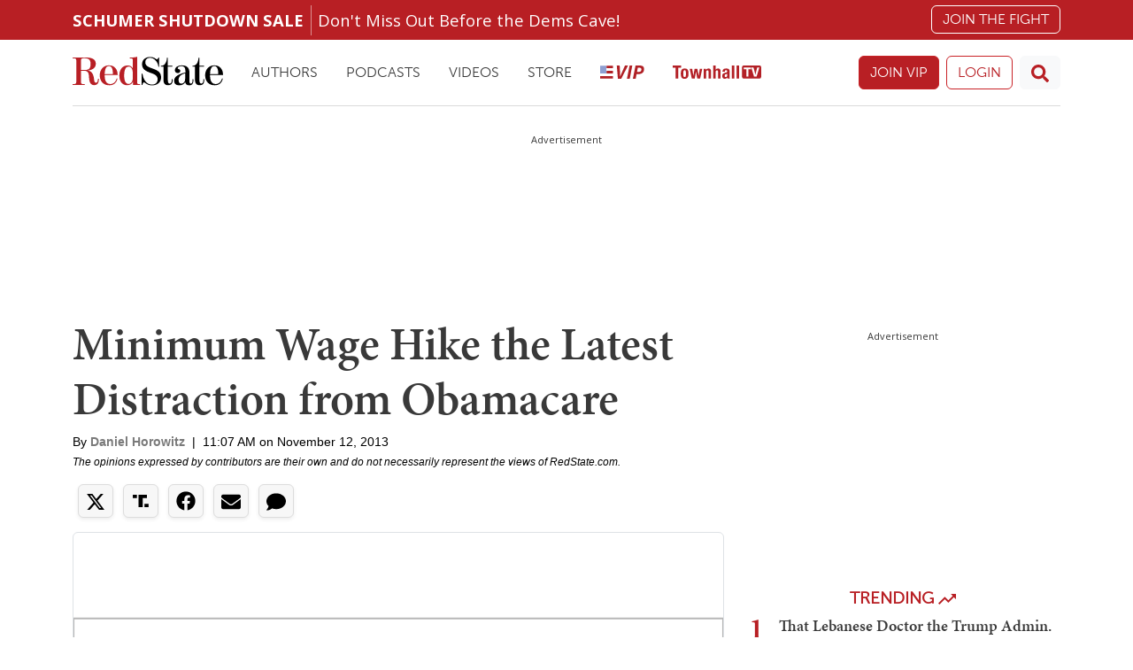

--- FILE ---
content_type: text/html; charset=utf-8
request_url: https://redstate.com/dhorowitz3/2013/11/12/minimum-wage-hike-the-latest-distraction-from-obamacare-n47254
body_size: 18333
content:
<!DOCTYPE html>
<html lang="en">
<head>
    <meta charset="utf-8" />
    <meta name="viewport" content="width=device-width, initial-scale=1, shrink-to-fit=no, user-scalable=yes" />
    <link rel="preconnect" href="//fonts.googleapis.com" crossorigin />
<link rel="preconnect" href="//fonts.gstatic.com" crossorigin />
<link rel="preconnect" href="//cdn.townhall.com" crossorigin />
<link rel="preconnect" href="//cdn.jsdelivr.net" crossorigin />
<link rel="preconnect" href="//ib.adnxs.com" crossorigin />
<link rel="preconnect" href="//experience.tinypass.com" crossorigin />
<link rel="preconnect" href="//www.googletagservices.com" crossorigin />
<link rel="preconnect" href="//cdn.townhall.com" crossorigin />
<link rel="preconnect" href="//media.townhall.com" crossorigin />
<link rel="preconnect" href="//www.google-analytics.com" crossorigin />
<link rel="preconnect" href="//ad.doubleclick.net" crossorigin />
<link rel="preconnect" href="//securepubads.g.doubleclick.net" crossorigin />
<link rel="preconnect" href="//c.amazon-adsystem.com" crossorigin />
    <link rel="preload" href="https://securepubads.g.doubleclick.net/tag/js/gpt.js" as="script">
    

    <link rel="apple-touch-icon" sizes="180x180" href="/apple-touch-icon.png">
    <link rel="icon" type="image/png" sizes="32x32" href="/favicon-32x32.png">
    <link rel="icon" type="image/png" sizes="16x16" href="/favicon-16x16.png">
    <link rel="manifest" href="/site.webmanifest">
    <link rel="mask-icon" href="/safari-pinned-tab.svg" color="#b81f25">
    <meta name="apple-mobile-web-app-title" content="RedState">
    <meta name="application-name" content="RedState">
    <meta name="msapplication-TileColor" content="#b81f25">
    <meta name="theme-color" content="#ffffff">


    <link href="https://fonts.googleapis.com/css2?family=Open+Sans:wght@400;700&display=fallback" rel="stylesheet">
    <link href="https://cdn.jsdelivr.net/npm/bootstrap@5.3.3/dist/css/bootstrap.min.css" rel="stylesheet" integrity="sha384-QWTKZyjpPEjISv5WaRU9OFeRpok6YctnYmDr5pNlyT2bRjXh0JMhjY6hW+ALEwIH" crossorigin="anonymous">
    
    <link rel="preconnect" href="//use.typekit.net" crossorigin />
    <link rel="stylesheet" href="https://use.typekit.net/ovg4qbc.css" />

    <link rel="stylesheet" href="/dist/styles.css?v=ZbGX9ZlamuPKJqSIE6r0Ac7I6dT1OXbBdUlM48a00HI" />
    
<!-- Global site tag (gtag.js) - Google Analytics -->
<script async src="https://www.googletagmanager.com/gtag/js?id=G-4FVPYFLVLC"></script>
<script>
    window.dataLayer = window.dataLayer || [];
    function gtag() { dataLayer.push(arguments); }
    gtag('js', new Date());

 

     


    gtag('config', 'G-4FVPYFLVLC', {'pageType': 'free', 'content_group': 'Daniel Horowitz', '': ''});
</script>

    
    <title>Minimum Wage Hike the Latest Distraction from Obamacare &ndash; RedState</title>
        <meta property="article:published_time" content="2013-11-12T11:07:06" />
     <meta name="description" content="As Obamacare hammers the middle class with higher premiums and loss of coverage, Democrats are turni" />
    <meta name="keywords" content="mandates, obamacare, wages" />
        <meta name="robots" content="index, follow" />
        <meta name="author" content="Daniel Horowitz" />
    <link rel="canonical" href="https://redstate.com/dhorowitz3/2013/11/12/minimum-wage-hike-the-latest-distraction-from-obamacare-n47254" />

    <meta property="og:locale" content="en_US" />
    <meta property="og:title" content="Minimum Wage Hike the Latest Distraction from Obamacare" />
    <meta property="og:type" content="article" />
    <meta property="og:url" content="https://redstate.com/dhorowitz3/2013/11/12/minimum-wage-hike-the-latest-distraction-from-obamacare-n47254" />
    <meta property="og:image" />
    <meta property="og:site_name" content="redstate.com" />
    <meta property="og:description" content="As Obamacare hammers the middle class with higher premiums and loss of coverage, Democrats are turni" />
    <meta name="twitter:card" content="summary_large_image" />
    <meta name="twitter:title" content="Minimum Wage Hike the Latest Distraction from Obamacare" />
    <meta name="twitter:image" content="https://cdn.townhall.com/web/thm/redstate-default-twitter.webp" />
    <meta name="twitter:url" content="https://redstate.com/dhorowitz3/2013/11/12/minimum-wage-hike-the-latest-distraction-from-obamacare-n47254" />
    <meta name="twitter:description" content="As Obamacare hammers the middle class with higher premiums and loss of coverage, Democrats are turni" />
    <meta name="twitter:site" content="@RedState" />



    <meta property="fb:pages" content="41632789656,103971336305218,319569361390023,106547192707583,124538510989702,283971595408,15418366158,153162531376557,127519040661256,123834811060739,305174559545115,321502821264274,413465452078762,492802317512753,140705212665688,116757565026850,114013445328868" />
    <link rel="manifest" href="/site.webmanifest" />
    <meta name="theme-color" content="#B81F24" />

    <script>
    document.cookie = "__adblocker=; expires=Thu, 01 Jan 1970 00:00:00 GMT; path=/";
    var setNptTechAdblockerCookie = function (adblocker) {
        var d = new Date();
        d.setTime(d.getTime() + 60 * 60 * 24 * 2 * 1000);
        document.cookie = "__adblocker=" + (adblocker ? "true" : "false") + "; expires=" + d.toUTCString() + "; path=/";
    }
    var script = document.createElement("script");
    script.setAttribute("async", true);
    script.setAttribute("src", "//www.npttech.com/advertising.js");
    script.setAttribute("onerror", "setNptTechAdblockerCookie(true);");
    document.getElementsByTagName("head")[0].appendChild(script);
</script>

    

        <script src="https://assets.freedomadnetwork.com/fan-pxl.js"></script>
    <script>

        var desktopSizes = [
            [970, 250],
            [728, 90],
            [300, 600],
            [300, 250]
        ];
        var tabletSizes = [
            [728, 90],
            [160, 600],
            [300, 250]
        ];
        var phoneSizes = [
            [320, 100],
            [320, 50],
            [300, 250]
        ];
        var allSizes = [
            [970, 250],
            [728, 90],
            [320, 100],
            [320, 50],
            [300, 600],
            [300, 250],
            [160, 600]
        ];

        var bidTimeout = 1200;
        var refreshInterval = 120000;
        var PREBID_TIMEOUT = bidTimeout;
        var FAILSAFE_TIMEOUT = 3000;
        var PREBID_ADAGIO = "redstate-com";
        var PREBID = true;
        var adUnits = [{"code":"div-gpt-728x90_1","ortb2Imp":{"ext":{"gpid":"/articles/div-gpt-728x90_1","data":{"divId":"div-gpt-728x90_1","placement":"728x90"}},"data":{"pbadslot":"/articles/div-gpt-728x90_1"}},"labelAny":["desktop"],"mediaTypes":{"banner":{"sizes":[[728,90],[970,250],[970,90]]}},"bids":[{"bidder":"rise","params":{"org":"6818d198b510010001bd74c3"}},{"bidder":"freedomadnetwork","params":{"placementId":FAN.getPlacementId('fd22cb6e-0089-4590-afa8-eeabfa09b9ce')}},{"bidder":"kueezrtb","params":{"cId":"6704f3e1a2030208727dc2e4","pId":"65lk7c192882r0011813fn9"}},{"bidder":"adagio","params":{"organizationId":"1475","site":"redstate-com"}},{"bidder":"appnexus","params":{"placementId":"9114174"}},{"bidder":"criteo","params":{"networkId":"7465"}},{"bidder":"rumble","params":{"siteId":"64","publisherId":"27440","sizes":[[300,250],[728,90]]}}]},{"code":"div-gpt-300x250_1","ortb2Imp":{"ext":{"gpid":"/articles/div-gpt-300x250_1","data":{"divId":"div-gpt-300x250_1","placement":"300x250"}},"data":{"pbadslot":"/articles/div-gpt-300x250_1"}},"labelAny":["desktop","tablet"],"mediaTypes":{"banner":{"sizes":[[300,250],[336,280],[200,200],[250,250],[300,600]]}},"bids":[{"bidder":"rise","params":{"org":"6818d198b510010001bd74c3"}},{"bidder":"freedomadnetwork","params":{"placementId":FAN.getPlacementId('85b2c623-55a3-4478-8494-4aa88e4bd83a')}},{"bidder":"kueezrtb","params":{"cId":"6704f3e1a2030208727dc2e4","pId":"65lk7c192882r0011813fn9"}},{"bidder":"adagio","params":{"organizationId":"1475","site":"redstate-com"}},{"bidder":"appnexus","params":{"placementId":"9114174"}},{"bidder":"criteo","params":{"networkId":"7465"}},{"bidder":"rumble","params":{"siteId":"64","publisherId":"27440","sizes":[[300,250],[728,90]]}}]},{"code":"div-gpt-300x250_2","ortb2Imp":{"ext":{"gpid":"/articles/div-gpt-300x250_2","data":{"divId":"div-gpt-300x250_2","placement":"300x250"}},"data":{"pbadslot":"/articles/div-gpt-300x250_2"}},"labelAny":["desktop","tablet","phone"],"mediaTypes":{"banner":{"sizes":[[728,90],[300,250],[336,280],[200,200],[250,250]]}},"bids":[{"bidder":"rise","params":{"org":"6818d198b510010001bd74c3"}},{"bidder":"freedomadnetwork","params":{"placementId":FAN.getPlacementId('845a9443-bd18-471f-8026-3038d41e8dec')}},{"bidder":"kueezrtb","params":{"cId":"6704f3e1a2030208727dc2e4","pId":"65lk7c192882r0011813fn9"}},{"bidder":"adagio","params":{"organizationId":"1475","site":"redstate-com"}},{"bidder":"appnexus","params":{"placementId":"9114174"}},{"bidder":"criteo","params":{"networkId":"7465"}},{"bidder":"rumble","params":{"siteId":"64","publisherId":"27440","sizes":[[300,250],[728,90]]}}]},{"code":"div-gpt-300x250_3","ortb2Imp":{"ext":{"gpid":"/articles/div-gpt-300x250_3","data":{"divId":"div-gpt-300x250_3","placement":"300x250"}},"data":{"pbadslot":"/articles/div-gpt-300x250_3"}},"labelAny":["desktop","tablet","phone"],"mediaTypes":{"banner":{"sizes":[[728,90],[300,250],[336,280],[200,200],[250,250]]}},"bids":[{"bidder":"rise","params":{"org":"6818d198b510010001bd74c3"}},{"bidder":"freedomadnetwork","params":{"placementId":FAN.getPlacementId('a80d6d4e-906f-45d4-9c73-85679c361d6e')}},{"bidder":"kueezrtb","params":{"cId":"6704f3e1a2030208727dc2e4","pId":"65lk7c192882r0011813fn9"}},{"bidder":"adagio","params":{"organizationId":"1475","site":"redstate-com"}},{"bidder":"appnexus","params":{"placementId":"9114174"}},{"bidder":"criteo","params":{"networkId":"7465"}},{"bidder":"rumble","params":{"siteId":"64","publisherId":"27440","sizes":[[300,250],[728,90]]}}]},{"code":"div-gpt-300x250_4","ortb2Imp":{"ext":{"gpid":"/articles/div-gpt-300x250_4","data":{"divId":"div-gpt-300x250_4","placement":"300x250"}},"data":{"pbadslot":"/articles/div-gpt-300x250_4"}},"labelAny":["desktop","tablet","phone"],"mediaTypes":{"banner":{"sizes":[[728,90],[300,250],[336,280],[200,200],[250,250]]}},"bids":[{"bidder":"rise","params":{"org":"6818d198b510010001bd74c3"}},{"bidder":"freedomadnetwork","params":{"placementId":FAN.getPlacementId('769917b6-656d-4b95-9ed8-85b43ac5126c')}},{"bidder":"kueezrtb","params":{"cId":"6704f3e1a2030208727dc2e4","pId":"65lk7c192882r0011813fn9"}},{"bidder":"adagio","params":{"organizationId":"1475","site":"redstate-com"}},{"bidder":"appnexus","params":{"placementId":"9114174"}},{"bidder":"criteo","params":{"networkId":"7465"}},{"bidder":"lockerdome","params":{"adUnitId":"LD16381080445068134"}},{"bidder":"rumble","params":{"siteId":"64","publisherId":"27440","sizes":[[300,250],[728,90]]}}]},{"code":"div-gpt-300x250_sticky","ortb2Imp":{"ext":{"gpid":"/articles/div-gpt-300x250_sticky","data":{"divId":"div-gpt-300x250_sticky","placement":"300x250"}},"data":{"pbadslot":"/articles/div-gpt-300x250_sticky"}},"labelAny":["desktop","tablet"],"mediaTypes":{"banner":{"sizes":[[300,250],[336,280],[200,200],[250,250]]}},"bids":[{"bidder":"rise","params":{"org":"6818d198b510010001bd74c3"}},{"bidder":"freedomadnetwork","params":{"placementId":FAN.getPlacementId('5c1297ca-5e95-45d1-b547-9898cc13be1b')}},{"bidder":"kueezrtb","params":{"cId":"6704f3e1a2030208727dc2e4","pId":"65lk7c192882r0011813fn9"}},{"bidder":"adagio","params":{"organizationId":"1475","site":"redstate-com"}},{"bidder":"appnexus","params":{"placementId":"9114174"}},{"bidder":"criteo","params":{"networkId":"7465"}},{"bidder":"lockerdome","params":{"adUnitId":"LD16381080433533798"}},{"bidder":"rumble","params":{"siteId":"64","publisherId":"27440","sizes":[[300,250],[728,90]]}}]}];
        var apstagSlots = [{"slotID":"div-gpt-728x90_1","slotName":"/6177/redstate/articles/728x90_1","sizes":[[728,90],[970,250],[970,90]]},{"slotID":"div-gpt-300x250_1","slotName":"/6177/redstate/articles/300x250_1","sizes":[[300,250],[336,280],[200,200],[250,250],[300,600]]},{"slotID":"div-gpt-300x250_2","slotName":"/6177/redstate/articles/300x250_2","sizes":[[728,90],[300,250],[336,280],[200,200],[250,250]]},{"slotID":"div-gpt-300x250_3","slotName":"/6177/redstate/articles/300x250_3","sizes":[[728,90],[300,250],[336,280],[200,200],[250,250]]},{"slotID":"div-gpt-300x250_4","slotName":"/6177/redstate/articles/300x250_4","sizes":[[728,90],[300,250],[336,280],[200,200],[250,250]]},{"slotID":"div-gpt-300x250_sticky","slotName":"/6177/redstate/articles/300x250_sticky","sizes":[[300,250],[336,280],[200,200],[250,250]]}];

    </script>
    <script type="text/javascript" data-cfasync="false" crossorigin="anonymous" src="https://static.kueezrtb.com/latest.js" id="kueezrtb_latest"></script>
    <script async src="https://c.amazon-adsystem.com/aax2/apstag.js"></script>
    
        <script async src="https://securepubads.g.doubleclick.net/tag/js/gpt.js"></script>
        <script async src="https://cdn.townhall.com/web/js/prebid/prebid-9.53.2.js?v=3"></script>
        <script src="/prebid/prebid-responsive.js?v=9.53.2&amp;v=8zmpsAUCW0MOpqwPuMMD7zxJsu7ERRDGbHH2vRvhWDg"></script>
    
    
    <script async>

        var gptAdUnitPath = "dhorowitz3";
        var gptAdSlot = [];
        // GPT ad slots
        var interstitialSlot;
        googletag.cmd.push(function () {
            googletag.pubads().disableInitialLoad();
            try {
                interstitialSlot = googletag.defineOutOfPageSlot('/6177/redstate/interstitial', googletag.enums.OutOfPageFormat.INTERSTITIAL);
                if (interstitialSlot) {
                    interstitialSlot.addService(googletag.pubads());
                }

                anchorSlot = googletag.defineOutOfPageSlot(
                    '/6177/redstate/articles/728x90_anchor',
                    window.innerWidth <= 500
                        ? googletag.enums.OutOfPageFormat.BOTTOM_ANCHOR
                        : googletag.enums.OutOfPageFormat.BOTTOM_ANCHOR,
                );

                if (anchorSlot) {
                    anchorSlot.addService(googletag.pubads());
                }

                gptAdSlot['div-gpt-728x90_1'] = googletag.defineSlot('/6177/redstate/articles/728x90_1', [[728,90],[970,250],[970,90],[1,1]], 'div-gpt-728x90_1').setTargeting('pos', '728x90_1').addService(googletag.pubads());
gptAdSlot['div-gpt-300x250_1'] = googletag.defineSlot('/6177/redstate/articles/300x250_1', [[300,250],[336,280],[200,200],[250,250],"fluid",[300,600]], 'div-gpt-300x250_1').setTargeting('pos', '300x250_1').addService(googletag.pubads());
gptAdSlot['div-gpt-300x250_2'] = googletag.defineSlot('/6177/redstate/articles/300x250_2', [[728,90],[300,250],[336,280],[200,200],[250,250],"fluid"], 'div-gpt-300x250_2').setTargeting('pos', '300x250_2').addService(googletag.pubads());
gptAdSlot['div-gpt-300x250_3'] = googletag.defineSlot('/6177/redstate/articles/300x250_3', [[728,90],[300,250],[336,280],[200,200],[250,250],"fluid"], 'div-gpt-300x250_3').setTargeting('pos', '300x250_3').addService(googletag.pubads());
gptAdSlot['div-gpt-300x250_4'] = googletag.defineSlot('/6177/redstate/articles/300x250_4', [[728,90],[300,250],[336,280],[200,200],[250,250],"fluid"], 'div-gpt-300x250_4').setTargeting('pos', '300x250_4').addService(googletag.pubads());
gptAdSlot['div-gpt-300x250_sticky'] = googletag.defineSlot('/6177/redstate/articles/300x250_sticky', [[300,250],[336,280],[200,200],[250,250],"fluid"], 'div-gpt-300x250_sticky').setTargeting('pos', '300x250_sticky').addService(googletag.pubads());

        
            } catch (e) {
                console.error("thm-ad-exception", e);
            }

            googletag.pubads().addEventListener('impressionViewable', function (event) {

                var slot = event.slot;

                if (slot.getTargeting('refresh').indexOf('true') > -1) {
                    console.log("setting refresh timeout:", slot.getAdUnitPath())
                        setTimeout(function () {
                            //Thm.RefreshAd(slot);
                            thmads.RefreshAd(slot.getSlotElementId())
                            console.log("refreshing slot:", slot.getAdUnitPath());
                        }, refreshInterval);
                }
            });
        
            googletag.pubads().setTargeting("postType","free")
googletag.pubads().setTargeting("tags",["mandates","obamacare","wages"]).setTargeting("author","Daniel Horowitz")

        
            googletag.pubads().enableLazyLoad({
                fetchMarginPercent: 200,  // Fetch slots within 5 viewports.
                renderMarginPercent: 200,  // Render slots within 2 viewports.
            });

            googletag.enableServices();
            if (interstitialSlot) {
                googletag.cmd.push(function () {
                    googletag.display(interstitialSlot);
                });
            }
            if (anchorSlot) {
                googletag.cmd.push(() => {
                    googletag.display(anchorSlot);
                });
            }
        });

    </script>

    <script type='text/javascript'>
    (function () {

        var _sf_async_config = window._sf_async_config = (window._sf_async_config || {});

        _sf_async_config.uid = 14482;
        _sf_async_config.domain = 'redstate.com';
        _sf_async_config.flickerControl = false;
        _sf_async_config.useCanonical = true;
        _sf_async_config.useCanonicalDomain = true;
        _sf_async_config.sections = 'Unassigned';
        _sf_async_config.authors = 'Daniel Horowitz';

        var _cbq = window._cbq = window._cbq || [];
        if (localStorage.getItem('_cbq_acct')) {
            _cbq.push(['_acct', localStorage.getItem('_cbq_acct') || "anon"]);
        }

        function loadChartbeat() {
            var e = document.createElement('script');
            var n = document.getElementsByTagName('script')[0];
            e.type = 'text/javascript';
            e.async = true;
            e.src = '//static.chartbeat.com/js/chartbeat.js';
            n.parentNode.insertBefore(e, n);
        }
        loadChartbeat();
    })();
</script>

<!-- Chartbeat Conversion -->
<script type="text/javascript">
    (function (w, d, s, c, u) {
        var qf = function (e, a) { (w[c].q = w[c].q || []).push([e, a]); }; w[c] = w[c] || qf;
        var st = d.createElement(s);
        var fs = d.getElementsByTagName(s)[0];
        st.async = 1; st.src = u; fs.parentNode.insertBefore(st, fs);
    })(window, document, 'script', 'chartbeat', 'https://static.chartbeat.com/js/subscriptions.js');
</script>
<!-- End Chartbeat Conversion -->
    
    

    
    
    


    
    
    



</head>
<body>
    <div class="thm-search">
    <button type="button" class="btn-close" data-bs-dismiss="modal" aria-label="Close">
    </button>
    <form id="search" action="/search/q" method="get" class="form-inline">
        <input type="search" placeholder="Search..." aria-label="Search" name="q" aria-describedby="search">
        <button type="submit"><i class="search-icon"><svg xmlns="http://www.w3.org/2000/svg" viewBox="0 0 512 512"><path d="M505 442.7L405.3 343c-4.5-4.5-10.6-7-17-7H372c27.6-35.3 44-79.7 44-128C416 93.1 322.9 0 208 0S0 93.1 0 208s93.1 208 208 208c48.3 0 92.7-16.4 128-44v16.3c0 6.4 2.5 12.5 7 17l99.7 99.7c9.4 9.4 24.6 9.4 33.9 0l28.3-28.3c9.4-9.4 9.4-24.6.1-34zM208 336c-70.7 0-128-57.2-128-128 0-70.7 57.2-128 128-128 70.7 0 128 57.2 128 128 0 70.7-57.2 128-128 128z"/></svg></i></button>
    </form>
</div>
    <div class="thm-piano-top"></div>
    <header>
        


                <div id="alert-bar" class="alert-bar" onclick="location='/subscribe?tpcc=47saleab&amp;promo_code=POTUS47';">
            <div class="container-xl">
                <div class="row">
                    <div class="col-12 col-lg-10">
                        <span class="alert-bar__label text-uppercase">SCHUMER SHUTDOWN SALE</span>
                        <a href="/subscribe?tpcc=47saleab&amp;promo_code=POTUS47" class="alert-bar__title">Don&#x27;t Miss Out Before the Dems Cave!</a>
                    </div>
                    <div class="col-2 d-none d-lg-block text-end">
                        <a href="/subscribe?tpcc=47saleab&amp;promo_code=POTUS47" class="btn btn-link text-decoration-none">JOIN THE FIGHT</a>
                    </div>
                </div>
            </div>
        </div>


        <div class="container">
            <nav class="navbar navbar-expand-lg thm-navbar thm-navbar-main d-none d-lg-flex">
                <a class="navbar-brand" href="/" title="RedState" aria-label="RedState"><img src="https://cdn.townhall.com/web/thm/logo-redstate.svg" class="header-logo" alt="RedState"></a>
                <div class="collapse navbar-collapse" id="navbarNav">
                    <div class="navbar-nav align-items-center">
                        <a class="nav-link" href="/authors/" title="Authors" aria-label="Authors">Authors</a>
                        <a class="nav-link" href="/podcasts/" title="Podcasts" aria-label="Podcasts">Podcasts</a>
                        <a class="nav-link" href="/videos/" title="Podcasts" aria-label="Videos">Videos</a>
                        <a class="nav-link" href="https://store.townhallmedia.com" title="Store" aria-label="Store" target="_blank">Store</a>
                        <a class="nav-link" href="/vip/"><img class="nav-vip" title="VIP" aria-label="VIP" style="position: relative;top: -2px;" src="https://cdn.townhall.com/web/thm/subscriptions-badge-vip.svg" alt="Premium"></a>
                        <a class="nav-link thtv-watch-url" href="/subscribe?tpcc=tvlogo" title="Townhall TV" aria-label="Townhall TV">
                            <img src="https://cdn.townhall.com/web/svg/thm/townhalltv.svg" class="nav-thtv" />
                        </a>
                    </div>
                    <ul class="navbar-nav ms-auto">
                        <li class="nav-item">
                            <a class="btn thm-button btn-join me-2 d-none" title="JOIN VIP" aria-label="JOIN VIP" href="/subscribe?tpcc=home_button">JOIN VIP</a>
                        </li>
                        <li class="nav-item">
                            <a class="btn btn-outline-primary btn-login me-2 d-none" title="LOGIN" aria-label="LOGIN" href="#">LOGIN</a>
                        </li>
                        <li class="nav-item">
                            <div class="dropdown thm-myaccount me-2 d-none">
                                <a class="btn btn-light dropdown-toggle" href="#" role="button" title="MY ACCOUNT" aria-label="MY ACCOUNT" id="dropdownMenuLink" data-bs-toggle="dropdown" aria-haspopup="true" aria-expanded="false">
                                    MY ACCOUNT
                                    <span class="thm-msg-count position-absolute top-0 start-100 translate-middle badge rounded-pill bg-danger d-none">
                                        <span class="thm-msg-count__value"></span>
                                        <span class="visually-hidden">unread messages</span>
                                    </span>
                                </a>

                                <div class="dropdown-menu" aria-labelledby="dropdownMenuLink">
                                    <a class="dropdown-item btn-account" title="ACCOUNT SETTINGS" aria-label="ACCOUNT SETTINGS" href="/account/">Account Settings</a>
                                    <a class="dropdown-item btn-messages" href="/account/messages">Messages <span class="thm-msg-count badge rounded-pill text-bg-danger align-middle d-none"></span></a>
                                    <a class="dropdown-item btn-nls" title="Newsletter Subscriptions" aria-label="Newsletter Subscriptions" href="/newsletters">Newsletter Subscriptions</a>
                                    <a class="dropdown-item" href="/account#disqus" title="Comment Settings" aria-label="Comment Settings">Comment Settings</a>
                                    <a class="dropdown-item btn-logout" href="#" title="Log Out" aria-label="Log Out">Log Out</a>
                                </div>
                            </div>
                        </li>
                        <li class="nav-item">
                            <a class="btn btn-light" href="/search/q" aria-label="Site Search" title="Site Search"><i class="search-icon"><svg xmlns="http://www.w3.org/2000/svg" viewBox="0 0 512 512"><path d="M505 442.7L405.3 343c-4.5-4.5-10.6-7-17-7H372c27.6-35.3 44-79.7 44-128C416 93.1 322.9 0 208 0S0 93.1 0 208s93.1 208 208 208c48.3 0 92.7-16.4 128-44v16.3c0 6.4 2.5 12.5 7 17l99.7 99.7c9.4 9.4 24.6 9.4 33.9 0l28.3-28.3c9.4-9.4 9.4-24.6.1-34zM208 336c-70.7 0-128-57.2-128-128 0-70.7 57.2-128 128-128 70.7 0 128 57.2 128 128 0 70.7-57.2 128-128 128z"/></svg></i></a>
                        </li>
                    </ul>
                </div>
            </nav>
        </div>


        <nav class="fixed-top navbar thm-navbar-mobile d-lg-none">
            <div class="row g-0 flex-nowrap flex-fill">
                <div class="col-4">
                    <button class="navbar-toggler hamburger hamburger--collapse" type="button" data-bs-toggle="collapse" data-bs-target="#navbarSupportedContent" aria-controls="navbarSupportedContent" aria-expanded="false" aria-label="Toggle navigation">
                        <span class="hamburger-box">
                            <span class="hamburger-inner"></span>
                        </span>
                    </button>

                </div>
                <div class="col-4 text-center">
                    <a class="navbar-brand" href="/"><img src="https://cdn.townhall.com/web/thm/logo-redstate.svg" class="header-logo"></a>
                </div>
                <div class="col-4 d-flex justify-content-end">
                    <a class="thm-vip-login btn-login thm-vip-menu" href="#" title="VIP MENU" aria-label="VIP MENU"><i class=""><svg xmlns="http://www.w3.org/2000/svg" viewBox="0 0 268 80" aria-label="VIP" class="navbar-vip-logo">
  <!--<rect y="1.3" class="st0" width="78" height="77.8"/>-->
  <path class="vip-logo--stars" d="M0,1.3h37.8v46.6H0V1.3z"/>
  <path class="vip-logo--stripes" d="M39.2,1.3H78v14.8H39.2V1.3z M39.2,32.6H78v15.3H39.2V32.6z M0,64.3h78v14.8H0V64.3z"/>
  <path class="vip-logo--text" d="M108.1,80l-6.7-80H119l2.1,39.4c0.2,4.3,0.3,8.5,0.5,12.8s0.3,8.5,0.4,12.9h0.5c1.9-4.3,3.7-8.6,5.6-12.9 c1.8-4.3,3.7-8.5,5.6-12.8L151.3,0h18.5l-41.4,80C128.4,80,108.1,80,108.1,80z M163.1,80l16.1-80H196l-15.9,80H163.1z M266,11.5 c-1.4-2.7-3.4-4.9-5.8-6.6c-2.7-1.8-5.6-3-8.7-3.7c-3.6-0.8-7.2-1.2-10.9-1.2h-25.3l-16.1,80h17l5.4-27.7h9.5 c4.8,0,9.6-0.5,14.3-1.7c4.2-1.1,8.2-2.9,11.7-5.5c3.4-2.5,6.1-5.8,8-9.6c2.1-4.4,3.1-9.3,3-14.2C268.2,17.9,267.5,14.6,266,11.5z M246.7,35.1c-3.2,2.5-7.8,3.8-13.8,3.8h-8.5l5-25.6h8.6c4.3,0,7.7,0.8,10,2.5s3.5,4.3,3.5,7.9C251.5,28.8,249.9,32.6,246.7,35.1z"/>
</svg></i></a>
                </div>
            </div>

            <div class="collapse navbar-collapse" id="navbarSupportedContent">
                <form id="search-mobile" action="/search/q" method="get" class="form-inline my-2">
                    <input type="search" placeholder="Search..." aria-label="Search text" title="Search Text" name="q" aria-describedby="search">
                    <button title="Search" aria-label="Search" type="submit"><i class="search-icon"><svg xmlns="http://www.w3.org/2000/svg" viewBox="0 0 512 512"><path d="M505 442.7L405.3 343c-4.5-4.5-10.6-7-17-7H372c27.6-35.3 44-79.7 44-128C416 93.1 322.9 0 208 0S0 93.1 0 208s93.1 208 208 208c48.3 0 92.7-16.4 128-44v16.3c0 6.4 2.5 12.5 7 17l99.7 99.7c9.4 9.4 24.6 9.4 33.9 0l28.3-28.3c9.4-9.4 9.4-24.6.1-34zM208 336c-70.7 0-128-57.2-128-128 0-70.7 57.2-128 128-128 70.7 0 128 57.2 128 128 0 70.7-57.2 128-128 128z"/></svg></i></button>
                </form>
                <div class="row thm-myaccount d-none">
    <div class="col">
        <div class="dropdown d-inline-block">
            <a title="My Account" aria-label="My Account" class="btn btn-light btn-sm dropdown-toggle" href="#" role="button" id="dropdownMenuLink" data-bs-toggle="dropdown" aria-haspopup="true" aria-expanded="false">
                MY ACCOUNT
                <span class="thm-msg-count position-absolute top-0 start-100 translate-middle badge rounded-pill bg-danger d-none">
                    <span class="thm-msg-count__value"></span>
                    <span class="visually-hidden">unread messages</span>
                </span>
            </a>

            <div title="Dropdown Menu" aria-label="Dropdown Menu" class="dropdown-menu" aria-labelledby="dropdownMenuLink">
                <a title="Account" aria-label="Account" class="dropdown-item btn-account" href="/account/">Account Settings</a>
                <a class="dropdown-item btn-messages" href="/account/messages">Messages <span class="thm-msg-count badge rounded-pill text-bg-danger align-middle d-none"></span></a>
                <a class="dropdown-item btn-nls" href="/newsletters" title="Newsletters" aria-label="Newsletters">Newsletter Subscriptions</a>
                <a class="dropdown-item" href="/account#disqus">Comment Settings</a>
                <a title="Log Out" aria-label="Log Out" class="dropdown-item btn-logout" href="#">Log Out</a>
            </div>
        </div>
    </div>
</div>

<div class="row g-2 my-2">
    <div class="col d-grid">
        <button title="Login" aria-label="Login" class="thm-button btn btn-sm btn-login d-none">LOGIN</button>
    </div>
    <div class="col d-grid">
        <a title="Join VIP" aria-label="Join VIP" href="/subscribe?tpcc=home_mobilebutton" class="thm-button btn btn-sm btn-join d-none">JOIN VIP</a>
    </div>
</div>
                <ul class="navbar-nav me-auto flex-grow">
                <li class="nav-item">

                    <a class="nav-link " href="/authors">

Authors
                    </a>
                </li>
                <li class="nav-item">

                    <a class="nav-link " href="/columns">

Columns
                    </a>
                </li>
                <li class="nav-item">

                    <a class="nav-link " href="/videos">

Videos
                    </a>
                </li>
                <li class="nav-item">

                    <a class="nav-link " href="/podcasts">

Podcasts
                    </a>
                </li>
                <li class="nav-item">

                    <a class="nav-link " href="https://store.townhallmedia.com">

Store
                    </a>
                </li>
                <li class="nav-item">

                    <a class="nav-link " href="/vip">

                            <img src="https://cdn.townhall.com/web/thm/subscriptions-badge-vip.svg" class="nav-vip thm-vip-menu">

                    </a>
                </li>
                <li class="nav-item">

                    <a class="nav-link " href="/subscribe?tpcc=tvlogo">

                            <img src="https://cdn.townhall.com/web/svg/thm/townhalltv.svg" class="nav-thtv thtv-watch-url">

                    </a>
                </li>
</ul>
                <div class="mobile-ft my-2">
                    <hr />
                    <div class="row">
                        <div class="col-6">
                            <a href="/contact-us" title="Contact Us" aria-label="Contact Us">Contact Us</a>
                        </div>
                        <div class="w-100"></div>
                        <div class="col-6">
                            <a href="https://cdn.townhall.com/web/privacypolicy/termsofuse.htm" title="Terms and Conditions" aria-label="Terms and Conditions">Terms &amp; Conditions</a>
                        </div>
                        <div class="col-6">
                            <a href="https://salemmedia.com/townhall-media-privacy-policy/" title="Privacy Policy" aria-label="Privacy Policy">Privacy Policy</a>
                        </div>
                        <div class="w-100"></div>
                        <div class="col-6">
                            <a href="https://salemmedia.com/ccpa-sale-opt-out/" title="CCPA" aria-label="CCPA">California – Do Not Sell (ccpa)</a>
                        </div>
                        <div class="col-6">
                            <a href="https://salemmedia.com/townhall-media-ccpa-privacy-notice-for-california-residents/" title="CCPA Notice" aria-label="CCPA Notice">California - CCPA Notice</a>
                        </div>
                    </div>
                </div>
            </div>
        </nav>

        
    
    
    <nav class="navbar thm-navbar thm-sc thm-navbar-scroll navbar-expand d-none d-md-flex d-print-none ">
        <div class="container">

            <a class="navbar-brand" href="/"><img src="https://cdn.townhall.com/web/thm/logo-redstate.svg" class="header-logo"></a>
            <div class="navbar-collapse">
                <ul class="navbar-nav me-auto">
                    <li class="navbar-text headline">
                        Minimum Wage Hike the Latest Distraction from Obamacare
                    </li>
                </ul>
                <ul class="navbar-nav ms-auto">
                    <li class="nav-item">
                        <a class="btn btn-sm thm-button btn-join me-2 my-1 d-none" href="/subscribe?tpcc=home_button">JOIN VIP</a>
                    </li>
                    <li class="nav-item">
                        <a class="btn btn-sm btn-outline-primary btn-login me-2 my-1 d-none" href="#">LOGIN</a>
                    </li>
             
                </ul>
            </div>
        </div>

    </nav>



    </header>

        <div class="banner d-print-none">
        

        <div class="my-4">
                <div class="advs">Advertisement</div>
            <div id="div-gpt-728x90_1" class="gpt-ad ad-90  gpt-header-expanded text-center">
                <script type="text/javascript">
                    googletag.cmd.push(function () {
                        googletag.display("div-gpt-728x90_1");
                        //googletag.pubads().refresh([gptAdSlot["div-gpt-728x90_1"]])
                    });
                </script>
            </div>
        </div>



    </div>
<main role="main">
    <div class="container">
    <div class="row">
        <div class="col-md-8">
            
<script id="post-meta" type="application/json">{"Id":47254,"Title":"Minimum Wage Hike the Latest Distraction from Obamacare","BaseUrl":"https://redstate.com","Canonical":"https://redstate.com/dhorowitz3/2013/11/12/minimum-wage-hike-the-latest-distraction-from-obamacare-n47254","ShareTitle":null,"PublishedDate":"2013-11-12T11:07:06","Author":"Daniel Horowitz","AuthorImage":null,"ImageUrl":null,"Tags":["mandates","obamacare","wages"],"Soup":0}</script>
<script id="post-meta" type="application/ld+json">{"@context":"https://schema.org","@type":"NewsArticle","url":"https://redstate.com/dhorowitz3/2013/11/12/minimum-wage-hike-the-latest-distraction-from-obamacare-n47254","mainEntityOfPage":{"@type":"WebPage","@id":"https://redstate.com/dhorowitz3/2013/11/12/minimum-wage-hike-the-latest-distraction-from-obamacare-n47254"},"headline":"Minimum Wage Hike the Latest Distraction from Obamacare","description":"As Obamacare hammers the middle class with higher premiums and loss of coverage, Democrats are turning to their age old...","image":[{"@type":"ImageObject"}],"datePublished":"2013-11-12T11:07:06.0000000-05:00","dateModified":"2013-11-12T11:07:06.0000000-05:00","author":{"@type":"Person","name":"Daniel Horowitz"},"publisher":{"@type":"Organization","name":"RedState","logo":{"@type":"ImageObject","url":"https://cdn.townhall.com/web/thm/logo-redstate.jpg","width":1280,"height":576}},"keywords":["mandates","obamacare","wages"],"isAccessibleForFree":true}</script>
<article>
    <section class="post-header my-md-3">


        <h1>Minimum Wage Hike the Latest Distraction from Obamacare</h1>
        <div class="post-header__byline clearfix">
            <div class="float-start">
                <a href="/author/dhorowitz3"></a>
            </div>
            <div class="author float-start">
                By <a href="/author/dhorowitz3">Daniel Horowitz</a>
                

                <span class="mx-1">|</span>
                <span class="date date-formatted" data-original-date="11/12/2013 11:07:06 AM">11:07 AM on November 12, 2013 </span>
            </div>
            <div class="author float-start">
                <span><small><i>The opinions expressed by contributors are their own and do not necessarily represent the views of RedState.com.</i></small></span>
            </div>
        </div>

        <div class="social-bar mb-3">
            <div class="thm-sc">
    <a class="btn tw-social shadow-sm"><i class=""><svg xmlns="http://www.w3.org/2000/svg" viewBox="0 0 512 512"><!--! Font Awesome Pro 6.4.2 by @fontawesome - https://fontawesome.com License - https://fontawesome.com/license (Commercial License) Copyright 2023 Fonticons, Inc. --><path d="M389.2 48h70.6L305.6 224.2 487 464H345L233.7 318.6 106.5 464H35.8L200.7 275.5 26.8 48H172.4L272.9 180.9 389.2 48zM364.4 421.8h39.1L151.1 88h-42L364.4 421.8z"/></svg></i><span class="tw-count"></span></a>
    <a class="btn truth-social shadow-sm"><i class=""><svg viewBox="0 0 54 45" fill="none" xmlns="http://www.w3.org/2000/svg">
    <path d="M48.7279 30.6369H37.2762V40H48.7279V30.6369Z" fill="black"/>
    <path d="M44.2507 14.4563V5H20.9162V39.9087H32.8265V14.4563H44.2507Z" fill="black"/>
    <path d="M5 5H16.4338V14.454H5V5Z" fill="black"/>
</svg>
</i> <span class="truth-count"></span></a>
    <a class="btn fb-social shadow-sm"><i class=""><svg xmlns="http://www.w3.org/2000/svg" viewBox="0 0 512 512"><path d="M504 256C504 119 393 8 256 8S8 119 8 256c0 123.78 90.69 226.38 209.25 245V327.69h-63V256h63v-54.64c0-62.15 37-96.48 93.67-96.48 27.14 0 55.52 4.84 55.52 4.84v61h-31.28c-30.8 0-40.41 19.12-40.41 38.73V256h68.78l-11 71.69h-57.78V501C413.31 482.38 504 379.78 504 256z"/></svg></i> <span class="fb-count"></span></a>

        <a class="btn em-social email shadow-sm" href="/cdn-cgi/l/email-protection#[base64]"><i class=""><svg xmlns="http://www.w3.org/2000/svg" viewBox="0 0 512 512"><path d="M502.3 190.8c3.9-3.1 9.7-.2 9.7 4.7V400c0 26.5-21.5 48-48 48H48c-26.5 0-48-21.5-48-48V195.6c0-5 5.7-7.8 9.7-4.7 22.4 17.4 52.1 39.5 154.1 113.6 21.1 15.4 56.7 47.8 92.2 47.6 35.7.3 72-32.8 92.3-47.6 102-74.1 131.6-96.3 154-113.7zM256 320c23.2.4 56.6-29.2 73.4-41.4 132.7-96.3 142.8-104.7 173.4-128.7 5.8-4.5 9.2-11.5 9.2-18.9v-19c0-26.5-21.5-48-48-48H48C21.5 64 0 85.5 0 112v19c0 7.4 3.4 14.3 9.2 18.9 30.6 23.9 40.7 32.4 173.4 128.7 16.8 12.2 50.2 41.8 73.4 41.4z"/></svg></i></a>
        <a class="btn em-social email shadow-sm" href="#thm-comments-bookmark"><i class="comment-social"><svg xmlns="http://www.w3.org/2000/svg" viewBox="0 0 512 512"><path d="M256 32C114.6 32 0 125.1 0 240c0 49.6 21.4 95 57 130.7C44.5 421.1 2.7 466 2.2 466.5c-2.2 2.3-2.8 5.7-1.5 8.7S4.8 480 8 480c66.3 0 116-31.8 140.6-51.4 32.7 12.3 69 19.4 107.4 19.4 141.4 0 256-93.1 256-208S397.4 32 256 32z"/></svg></i></a>

</div>
        </div>
        
<div class="post-header__img">
    <figure>
            <img class="img-fluid rounded" src="https://cdn.townhall.com/web/thm/redstate-placeholder.svg" width="1052" height="615" style="width:1052px; height:615px;border: var(--bs-border-width) var(--bs-border-style) var(--bs-border-color)!important;" />

    </figure>
</div>
    </section>
    <section class="post-body">
        <p>As Obamacare hammers the middle class with higher premiums and loss of coverage, Democrats are turning to their age old panic button – demagoguery over the minimum wage.  Later this week or next week, the Senate might consider yet another minimum wage increase bill, <a href="http://walter.thehill.com/sites/default/files/s460.pdf">S. 460</a>.  When Pelosi and the Democrats took over Congress in 2007, they raised the minimum wage to $7.25 per hour from $5.15 per hour.  The bill would raise the minimum from $7.25 per hour to $10.10 after two years, indexing future increases to the rate of inflation.</p>

        <div class="my-4">
                <div class="advs">Advertisement</div>
            <div id="div-gpt-300x250_2" class="gpt-ad ad-90 text-center">
                <script data-cfasync="false" src="/cdn-cgi/scripts/5c5dd728/cloudflare-static/email-decode.min.js"></script><script type="text/javascript">
                    googletag.cmd.push(function () {
                        googletag.display("div-gpt-300x250_2");
                        //googletag.pubads().refresh([gptAdSlot["div-gpt-300x250_2"]])
                    });
                </script>
            </div>
        </div>



<p>With the labor-force participation rate at 62.8%, the lowest since 1978, what better way to crowd out the labor market than by imposing new wage mandates?  As we can see, past increases have done nothing to increase household income across the board, and if anything, we have lost more jobs as a result of the mandate.</p>
<p>If Democrats truly believe that these jobs are filled by those who support families, then why stop at $10 an hour?  Come on – do they really believe that $10 an hour is a “respectable living wage?”  Why not make it $15 or $18 an hour?  If government can simply wave a magic wand and increase wages without destroying the job market and the economy, why not make it even higher so everyone can earn a middle-class wage?</p>
<p>The reality is that wage mandates force employers to modify their hiring practices and restructure their production in order to circumvent the mandates.  This will be exacerbated by the Obamacare employer mandate, which gives companies a $3,000 incentive not to hire someone for full-time work.  With the extra hourly rate increase, employers will have an even bigger reason to reduce hours, and in return, lower productivity and efficiency.  Here’s how Jed Graham of <a href="http://news.investors.com/111213-678849-obamacare-minimum-wage-hike-huge-labor-cost-increase.htm">Investors’ Business Daily explains it</a>:</p>

        <div class="my-4">
                <div class="advs">Advertisement</div>
            <div id="div-gpt-300x250_3" class="gpt-ad ad-90 text-center">
                <script type="text/javascript">
                    googletag.cmd.push(function () {
                        googletag.display("div-gpt-300x250_3");
                        //googletag.pubads().refresh([gptAdSlot["div-gpt-300x250_3"]])
                    });
                </script>
            </div>
        </div>



<blockquote><p>Faced with such a dramatic increase in labor costs, it is inevitable that employers would step up efforts to evade the portion of the cost increase that is largely voluntary. By shifting low-wage workers to part-time, for-profit employers faced with a $2.85 hike in the federal minimum wage (from $7.25 now) could avoid the equivalent of an additional $2.44-an-hour wage hike.</p>
<p>That $2.44 figure reflects the pretax (wage-equivalent) cost of ObamaCare&#8217;s nondeductible employer fine for each full-time worker who accesses subsidies to purchase coverage via the new exchanges.</p>
<p>With a $10.10 minimum wage, a worker would earn $293 per 29-hour workweek. That&#8217;s ever so slightly more than the $290 a 40-hour workweek would net at the $7.25 minimum wage in effect in 30 states.</p>
<p>That means full-time workers earning the federal minimum who saw their hours cut to part-time could work a lot less without suffering an income hit. Some could make more by working a second job. But those now earning $8.50 or $9 an hour might still end up with less income if their hours are cut, despite a higher wage.</p></blockquote>

        <div class="my-4">
                <div class="advs">Advertisement</div>
            <div id="div-gpt-300x250_4" class="gpt-ad ad-90 text-center">
                <script type="text/javascript">
                    googletag.cmd.push(function () {
                        googletag.display("div-gpt-300x250_4");
                        //googletag.pubads().refresh([gptAdSlot["div-gpt-300x250_4"]])
                    });
                </script>
            </div>
        </div>



<p>If Democrats really cared about the plight of the “working class” they would repeal Obamacare.</p>
<p>Oh, and one more thing: if they really want to raise the minimum wage, maybe they should stop supporting an endless importation of third-world labor to artificially depress wages.</p>

        


        <div class="thm-piano-promo"></div>
    </section>
    <section class="post-footer">
        <div class="social-bar my-3">
            <div class="thm-sc my-3 row g-2">
    <div class="col d-grid">
        <a class="btn fb-social shadow-sm"><i class=""><svg xmlns="http://www.w3.org/2000/svg" viewBox="0 0 512 512"><path d="M504 256C504 119 393 8 256 8S8 119 8 256c0 123.78 90.69 226.38 209.25 245V327.69h-63V256h63v-54.64c0-62.15 37-96.48 93.67-96.48 27.14 0 55.52 4.84 55.52 4.84v61h-31.28c-30.8 0-40.41 19.12-40.41 38.73V256h68.78l-11 71.69h-57.78V501C413.31 482.38 504 379.78 504 256z"/></svg></i> <span class="fb-count"></span></a>
    </div>
    <div class="col d-grid">
        <a class="btn tw-social shadow-sm"><i class=""><svg xmlns="http://www.w3.org/2000/svg" viewBox="0 0 512 512"><!--! Font Awesome Pro 6.4.2 by @fontawesome - https://fontawesome.com License - https://fontawesome.com/license (Commercial License) Copyright 2023 Fonticons, Inc. --><path d="M389.2 48h70.6L305.6 224.2 487 464H345L233.7 318.6 106.5 464H35.8L200.7 275.5 26.8 48H172.4L272.9 180.9 389.2 48zM364.4 421.8h39.1L151.1 88h-42L364.4 421.8z"/></svg></i> <span class="tw-count"></span></a>
    </div>
    <div class="col d-grid">
        <a class="btn truth-social shadow-sm"><i class=""><svg viewBox="0 0 54 45" fill="none" xmlns="http://www.w3.org/2000/svg">
    <path d="M48.7279 30.6369H37.2762V40H48.7279V30.6369Z" fill="black"/>
    <path d="M44.2507 14.4563V5H20.9162V39.9087H32.8265V14.4563H44.2507Z" fill="black"/>
    <path d="M5 5H16.4338V14.454H5V5Z" fill="black"/>
</svg>
</i><span class="truth-count"></span></a>
    </div>
</div>
        </div>
        
    <!--Author Footer null-->

            <div class="thm-tags my-3">
        <span class="text-muted"><h2 class="small d-inline-block fw-normal ff-body">Tags: </h2></span>
            <a class="btn btn-light btn-sm" href="/tags/mandates" data-tagid="mandates">MANDATES</a>
            <a class="btn btn-light btn-sm" href="/tags/obamacare" data-tagid="obamacare">OBAMACARE</a>
            <a class="btn btn-light btn-sm" href="/tags/wages" data-tagid="wages">WAGES</a>
    </div>

    </section>
    <section class="post-after d-print-none">
            
        <div class="thm-piano-recommend"></div>
        <div class="thm-piano-eop-recommended"></div>
            <h3 class="pc fs-4">Recommended</h3>
<div class="row row-cols-1 row-cols-lg-3">
        <div class="col d-flex align-items-stretch">
            <div class="widget-list__noborder widget-list__hero mb-3">
    <div>
        <a href="https://redstate.com/smoosieq/2025/11/02/that-lebanese-doctor-the-trump-admin-sent-packing-got-some-bad-news-on-friday-n2195764" title="That Lebanese Doctor the Trump Admin. Sent Packing Got Some Bad News on Friday"><img class="img-fluid rounded shadow-sm" src="https://media.townhall.com/cdn/hodl/rs/images/up/2025/306/17827fca-c8ab-48b9-8f1b-48cba55f6f25-536x311.jpg" loading="lazy" /></a>
    </div>
    <div class="py-2">
        <a href="https://redstate.com/smoosieq/2025/11/02/that-lebanese-doctor-the-trump-admin-sent-packing-got-some-bad-news-on-friday-n2195764" title="That Lebanese Doctor the Trump Admin. Sent Packing Got Some Bad News on Friday" class="widget-list__body-title title-link">That Lebanese Doctor the Trump Admin. Sent Packing Got Some Bad News on Friday </a>
        <a href="https://redstate.com/smoosieq/2025/11/02/that-lebanese-doctor-the-trump-admin-sent-packing-got-some-bad-news-on-friday-n2195764" title="Susie Moore" class="widget-list__author">Susie Moore</a>
    </div>
</div>
        </div>
        <div class="col d-flex align-items-stretch">
            <div class="widget-list__noborder widget-list__hero mb-3">
    <div>
        <a href="https://redstate.com/wardclark/2025/11/02/master-trolling-white-house-presents-new-safe-space-for-democrats-n2195768" title="Master Trolling: White House Presents New Safe Space for Democrats"><img class="img-fluid rounded shadow-sm" src="https://media.townhall.com/cdn/hodl/2025/140/4d0cf0e2-e072-4a1e-bf23-d504c4c05e74-536x311.jpg" loading="lazy" /></a>
    </div>
    <div class="py-2">
        <a href="https://redstate.com/wardclark/2025/11/02/master-trolling-white-house-presents-new-safe-space-for-democrats-n2195768" title="Master Trolling: White House Presents New Safe Space for Democrats" class="widget-list__body-title title-link">Master Trolling: White House Presents New Safe Space for Democrats </a>
        <a href="https://redstate.com/wardclark/2025/11/02/master-trolling-white-house-presents-new-safe-space-for-democrats-n2195768" title="Ward Clark" class="widget-list__author">Ward Clark</a>
    </div>
</div>
        </div>
        <div class="col d-flex align-items-stretch">
            <div class="widget-list__noborder widget-list__hero mb-3">
    <div>
        <a href="https://redstate.com/nick-arama/2025/11/02/trump-gives-interview-to-network-you-wouldnt-expect-shuts-down-reporter-with-a-little-common-sense-n2195762" title="Trump Does Interview With Network You Wouldn&#x27;t Expect, Shuts Down Reporter With a Little Common Sense"><img class="img-fluid rounded shadow-sm" src="https://media.townhall.com/cdn/hodl/2025/290/1c8d9b7f-40ab-4379-8076-e391e45552a7-536x311.jpg" loading="lazy" /></a>
    </div>
    <div class="py-2">
        <a href="https://redstate.com/nick-arama/2025/11/02/trump-gives-interview-to-network-you-wouldnt-expect-shuts-down-reporter-with-a-little-common-sense-n2195762" title="Trump Does Interview With Network You Wouldn&#x27;t Expect, Shuts Down Reporter With a Little Common Sense" class="widget-list__body-title title-link">Trump Does Interview With Network You Wouldn't Expect, Shuts Down Reporter With a Little Common Sense </a>
        <a href="https://redstate.com/nick-arama/2025/11/02/trump-gives-interview-to-network-you-wouldnt-expect-shuts-down-reporter-with-a-little-common-sense-n2195762" title="Nick Arama" class="widget-list__author">Nick Arama</a>
    </div>
</div>
        </div>
        <div class="col d-flex align-items-stretch">
            <div class="widget-list__noborder widget-list__hero mb-3">
    <div>
        <a href="https://redstate.com/nick-arama/2025/11/02/watch-john-brennan-loses-it-when-former-dni-special-advisor-confronts-him-about-infamous-laptop-letter-n2195757" title="Watch: John Brennan Loses It When Confronted by Former Tulsi DNI Advisor About Laptop Letter and the ICA"><img class="img-fluid rounded shadow-sm" src="https://media.townhall.com/cdn/hodl/2020/139/c974f3f2-5ef4-4e78-be07-95ad09913103-536x311.png" loading="lazy" /></a>
    </div>
    <div class="py-2">
        <a href="https://redstate.com/nick-arama/2025/11/02/watch-john-brennan-loses-it-when-former-dni-special-advisor-confronts-him-about-infamous-laptop-letter-n2195757" title="Watch: John Brennan Loses It When Confronted by Former Tulsi DNI Advisor About Laptop Letter and the ICA" class="widget-list__body-title title-link">Watch: John Brennan Loses It When Confronted by Former Tulsi DNI Advisor About Laptop Letter and the ICA </a>
        <a href="https://redstate.com/nick-arama/2025/11/02/watch-john-brennan-loses-it-when-former-dni-special-advisor-confronts-him-about-infamous-laptop-letter-n2195757" title="Nick Arama" class="widget-list__author">Nick Arama</a>
    </div>
</div>
        </div>
        <div class="col d-flex align-items-stretch">
            <div class="widget-list__noborder widget-list__hero mb-3">
    <div>
        <a href="https://redstate.com/bradslager/2025/11/02/and-just-like-that-it-is-suddenly-acceptable-in-the-press-to-call-karine-jean-pierre-an-unskilled-hack-n2195765" title="And Just Like That, It Is Suddenly Acceptable In the Press To Call Karine Jean-Pierre An Unskilled Hack"><img class="img-fluid rounded shadow-sm" src="https://media.townhall.com/cdn/hodl/2024/117/b64acbe4-8554-43c1-b042-84b9473b125a-536x311.png" loading="lazy" /></a>
    </div>
    <div class="py-2">
        <a href="https://redstate.com/bradslager/2025/11/02/and-just-like-that-it-is-suddenly-acceptable-in-the-press-to-call-karine-jean-pierre-an-unskilled-hack-n2195765" title="And Just Like That, It Is Suddenly Acceptable In the Press To Call Karine Jean-Pierre An Unskilled Hack" class="widget-list__body-title title-link">And Just Like That, It Is Suddenly Acceptable In the Press To Call Karine Jean-Pierre An Unskilled Hack </a>
        <a href="https://redstate.com/bradslager/2025/11/02/and-just-like-that-it-is-suddenly-acceptable-in-the-press-to-call-karine-jean-pierre-an-unskilled-hack-n2195765" title="Brad Slager" class="widget-list__author">Brad Slager</a>
    </div>
</div>
        </div>
        <div class="col d-flex align-items-stretch">
            <div class="widget-list__noborder widget-list__hero mb-3">
    <div>
        <a href="https://redstate.com/terichristoph/2025/11/02/bessent-says-snap-benefits-could-be-funded-by-this-date-n2195770" title="Bessent Says SNAP Relief &#x27;Could Be&#x27; Coming Soon As Democrats Continue to Put Politics Over People"><img class="img-fluid rounded shadow-sm" src="https://media.townhall.com/cdn/hodl/2025/144/b83e9e69-2ab4-4389-b066-6af6a307f2b2-536x311.jpg" loading="lazy" /></a>
    </div>
    <div class="py-2">
        <a href="https://redstate.com/terichristoph/2025/11/02/bessent-says-snap-benefits-could-be-funded-by-this-date-n2195770" title="Bessent Says SNAP Relief &#x27;Could Be&#x27; Coming Soon As Democrats Continue to Put Politics Over People" class="widget-list__body-title title-link">Bessent Says SNAP Relief 'Could Be' Coming Soon As Democrats Continue to Put Politics Over People </a>
        <a href="https://redstate.com/terichristoph/2025/11/02/bessent-says-snap-benefits-could-be-funded-by-this-date-n2195770" title="Teri Christoph" class="widget-list__author">Teri Christoph</a>
    </div>
</div>
        </div>
</div>


        <div id="thm-comments-bookmark" class="post-comments my-3 d-print-none">
            

    <div id="disqus_thread"></div>
    <div id="thm-comments" class="text-center">
        <h3>Join the conversation as a VIP Member</h3>
        <button class="thm-button btn text-uppercase btn-login btn-login-vip">Login to Leave a Comment</button>
    </div>



        </div>
        <h4 class="pc">
    Trending on RedState Videos
</h4>
            <div id="Brid_75693711" class="brid"> </div>
            <script type="text/javascript">var _bp = _bp || []; _bp.push({ "div": "Brid_75693711", "obj": { "id": "6080", "width": "16", "height": "9", "playlist": { "id": "0", "mode": "latest" }, "video_type": "0" } });</script>


        <div class="thm-piano-eop"></div>
    </section>

</article>

<div class="thm-piano-pfixed"></div>

        </div>
        <div class="col-md-4 d-print-none">
            
    

<div class="ad">
    

        <div class="my-4">
                <div class="advs">Advertisement</div>
            <div id="div-gpt-300x250_1" class="gpt-ad ad-250 text-center">
                <script type="text/javascript">
                    googletag.cmd.push(function () {
                        googletag.display("div-gpt-300x250_1");
                        //googletag.pubads().refresh([gptAdSlot["div-gpt-300x250_1"]])
                    });
                </script>
            </div>
        </div>



</div>
    <div class="widget-list my-3">
        <div class="widget-list__header">
            <h3 class="widget-list__header-title mb-0">
                Trending
                <i class=""><?xml version="1.0" encoding="utf-8"?>
<svg version="1.1" id="Layer_1" xmlns="http://www.w3.org/2000/svg" xmlns:xlink="http://www.w3.org/1999/xlink" x="0px" y="0px" viewBox="0 0 512 307.2" style="enable-background:new 0 0 512 307.2;" xml:space="preserve">
<path class="st0" d="M358.4,0l58.8,58.8L292.2,183.6L189.8,81.2L0,271l36.2,36.2l153.6-153.6L292.2,256l161-161.1l58.8,58.8V0H358.4z"/>
</svg></i>
            </h3>
        </div>
        <div class="widget-list__body">
            <div class="row row-cols-1">
                    <div class="col">
                        <div class="d-flex mb-4">
                            <div class="flex-shrink-0">
                                <span class="widget-list__count">
                                    1
                                </span>
                            </div>

                            <div class="flex-grow-1 ms-2">
                                <a href="https://redstate.com/smoosieq/2025/11/02/that-lebanese-doctor-the-trump-admin-sent-packing-got-some-bad-news-on-friday-n2195764" title="That Lebanese Doctor the Trump Admin. Sent Packing Got Some Bad News on Friday" class="widget-list__body-title title-link">That Lebanese Doctor the Trump Admin. Sent Packing Got Some Bad News on Friday </a>
                            </div>
                        </div>
                    </div>
                    <div class="col">
                        <div class="d-flex mb-4">
                            <div class="flex-shrink-0">
                                <span class="widget-list__count">
                                    2
                                </span>
                            </div>

                            <div class="flex-grow-1 ms-2">
                                <a href="https://redstate.com/wardclark/2025/11/02/master-trolling-white-house-presents-new-safe-space-for-democrats-n2195768" title="Master Trolling: White House Presents New Safe Space for Democrats" class="widget-list__body-title title-link">Master Trolling: White House Presents New Safe Space for Democrats </a>
                            </div>
                        </div>
                    </div>
                    <div class="col">
                        <div class="d-flex mb-4">
                            <div class="flex-shrink-0">
                                <span class="widget-list__count">
                                    3
                                </span>
                            </div>

                            <div class="flex-grow-1 ms-2">
                                <a href="https://redstate.com/nick-arama/2025/11/02/trump-gives-interview-to-network-you-wouldnt-expect-shuts-down-reporter-with-a-little-common-sense-n2195762" title="Trump Does Interview With Network You Wouldn&#x27;t Expect, Shuts Down Reporter With a Little Common Sense" class="widget-list__body-title title-link">Trump Does Interview With Network You Wouldn't Expect, Shuts Down Reporter With a Little Common Sense </a>
                            </div>
                        </div>
                    </div>
                    <div class="col">
                        <div class="d-flex mb-4">
                            <div class="flex-shrink-0">
                                <span class="widget-list__count">
                                    4
                                </span>
                            </div>

                            <div class="flex-grow-1 ms-2">
                                <a href="https://redstate.com/nick-arama/2025/11/02/watch-john-brennan-loses-it-when-former-dni-special-advisor-confronts-him-about-infamous-laptop-letter-n2195757" title="Watch: John Brennan Loses It When Confronted by Former Tulsi DNI Advisor About Laptop Letter and the ICA" class="widget-list__body-title title-link">Watch: John Brennan Loses It When Confronted by Former Tulsi DNI Advisor About Laptop Letter and the ICA </a>
                            </div>
                        </div>
                    </div>
                    <div class="col">
                        <div class="d-flex mb-4">
                            <div class="flex-shrink-0">
                                <span class="widget-list__count">
                                    5
                                </span>
                            </div>

                            <div class="flex-grow-1 ms-2">
                                <a href="https://redstate.com/bradslager/2025/11/02/and-just-like-that-it-is-suddenly-acceptable-in-the-press-to-call-karine-jean-pierre-an-unskilled-hack-n2195765" title="And Just Like That, It Is Suddenly Acceptable In the Press To Call Karine Jean-Pierre An Unskilled Hack" class="widget-list__body-title title-link">And Just Like That, It Is Suddenly Acceptable In the Press To Call Karine Jean-Pierre An Unskilled Hack </a>
                            </div>
                        </div>
                    </div>
            </div>
        </div>
    </div>

<div class="py-3">
        <div class="row py-3">
            <div class="col-auto">
                <div class="wp-card">
    <div class="wp-card__img">
        

        <a title="Bessent Says SNAP Relief &#x27;Could Be&#x27; Coming Soon As Democrats Continue to Put Politics Over People" href="/terichristoph/2025/11/02/bessent-says-snap-benefits-could-be-funded-by-this-date-n2195770">
            <img class="img-fluid rounded shadow-sm" loading="lazy" src="https://media.townhall.com/cdn/hodl/2025/144/b83e9e69-2ab4-4389-b066-6af6a307f2b2-536x311.jpg" />
            
        </a>
    </div>
    <div class="wp-card__title text-break">
        <a class="hl" title="Bessent Says SNAP Relief &#x27;Could Be&#x27; Coming Soon As Democrats Continue to Put Politics Over People" href="/terichristoph/2025/11/02/bessent-says-snap-benefits-could-be-funded-by-this-date-n2195770">Bessent Says SNAP Relief 'Could Be' Coming Soon As Democrats Continue to Put Politics Over People</a>
    </div>
    <div class="wp-card__author">
            <a href="/author/terichristoph">Teri Christoph</a>
        
    </div>
</div>
            </div>
        </div>
        <div class="row py-3">
            <div class="col-auto">
                <div class="wp-card">
    <div class="wp-card__img">
        
            <div class="wp-card__vip-badge">
                <img class="thm-vip-badge" src="https://cdn.townhall.com/web/svg/thm/2024/badge-vip.svg" alt="VIP" />
            </div>

        <a title="Prominent Dems Twist Selves Into Pretzels Explaining Why They Remain in a Party Even They Agree Is Awful" href="/bobhoge/2025/11/02/even-legendary-dem-strategist-is-disgusted-by-kamalas-book-tour-former-wh-press-secretarys-gaslighting-n2195730">
            <img class="img-fluid rounded shadow-sm" loading="lazy" src="https://media.townhall.com/cdn/hodl/rs/images/up/2025/120/17f089fa-9947-4fcb-8732-1c90f514526c-536x311.jpg" />
            
        </a>
    </div>
    <div class="wp-card__title text-break">
        <a class="hl" title="Prominent Dems Twist Selves Into Pretzels Explaining Why They Remain in a Party Even They Agree Is Awful" href="/bobhoge/2025/11/02/even-legendary-dem-strategist-is-disgusted-by-kamalas-book-tour-former-wh-press-secretarys-gaslighting-n2195730">Prominent Dems Twist Selves Into Pretzels Explaining Why They Remain in a Party Even They Agree Is Awful</a>
    </div>
    <div class="wp-card__author">
            <a href="/author/bobhoge">Bob Hoge</a>
        
    </div>
</div>
            </div>
        </div>
        <div class="row py-3">
            <div class="col-auto">
                <div class="wp-card">
    <div class="wp-card__img">
        

        <a title="Dilbert Creator Scott Adams Appeals to President Trump in Ongoing Fight With Cancer" href="/wardclark/2025/11/02/dilbert-creator-scott-adams-appeals-to-president-trump-in-ongoing-fight-with-cancer-n2195766">
            <img class="img-fluid rounded shadow-sm" loading="lazy" src="https://media.townhall.com/cdn/hodl/2023/59/05c51170-6ce4-4c89-a905-6f261f86457f-536x311.png" />
            
        </a>
    </div>
    <div class="wp-card__title text-break">
        <a class="hl" title="Dilbert Creator Scott Adams Appeals to President Trump in Ongoing Fight With Cancer" href="/wardclark/2025/11/02/dilbert-creator-scott-adams-appeals-to-president-trump-in-ongoing-fight-with-cancer-n2195766">Dilbert Creator Scott Adams Appeals to President Trump in Ongoing Fight With Cancer</a>
    </div>
    <div class="wp-card__author">
            <a href="/author/wardclark">Ward Clark</a>
        
    </div>
</div>
            </div>
        </div>
        <div class="row py-3">
            <div class="col-auto">
                <div class="wp-card">
    <div class="wp-card__img">
        

        <a title="Watch: White House Press Secretary Has Sharp Words for Democrats" href="/wardclark/2025/11/02/watch-white-house-press-secretary-has-sharp-words-for-democrats-n2195763">
            <img class="img-fluid rounded shadow-sm" loading="lazy" src="https://media.townhall.com/cdn/hodl/2025/241/742e5f17-e23e-4408-9d26-f1a094419ced-536x311.jpg" />
            
        </a>
    </div>
    <div class="wp-card__title text-break">
        <a class="hl" title="Watch: White House Press Secretary Has Sharp Words for Democrats" href="/wardclark/2025/11/02/watch-white-house-press-secretary-has-sharp-words-for-democrats-n2195763">Watch: White House Press Secretary Has Sharp Words for Democrats</a>
    </div>
    <div class="wp-card__author">
            <a href="/author/wardclark">Ward Clark</a>
        
    </div>
</div>
            </div>
        </div>
        <div class="row py-3">
            <div class="col-auto">
                <div class="wp-card">
    <div class="wp-card__img">
        

        <a title="New Data Shows What Working-Class Voters Think of Democrats &#x2014; It&#x2019;s Brutal" href="/nick-arama/2025/11/02/new-research-reveals-what-the-working-class-thinks-of-dems-n2195759">
            <img class="img-fluid rounded shadow-sm" loading="lazy" src="https://media.townhall.com/cdn/hodl/2025/41/49fcad34-9c3a-4241-892c-f4357c1bb8f2-536x311.jpg" />
            
        </a>
    </div>
    <div class="wp-card__title text-break">
        <a class="hl" title="New Data Shows What Working-Class Voters Think of Democrats &#x2014; It&#x2019;s Brutal" href="/nick-arama/2025/11/02/new-research-reveals-what-the-working-class-thinks-of-dems-n2195759">New Data Shows What Working-Class Voters Think of Democrats — It’s Brutal</a>
    </div>
    <div class="wp-card__author">
            <a href="/author/nick-arama">Nick Arama</a>
        
    </div>
</div>
            </div>
        </div>
</div>

<div class="ad sticky">

            <div class="row py-3">
                <div class="col-auto">
                    <div class="wp-card">
    <div class="wp-card__img">
        

        <a title="Who Might Our Appliances Be Talking to Right Now?" href="/wardclark/2025/11/02/who-might-our-appliances-be-talking-to-right-now-n2195761">
            <img class="img-fluid rounded shadow-sm" loading="lazy" src="https://media.townhall.com/cdn/hodl/rs/images/up/2019/08/358fb640-cd74-4c58-9e16-b1b855408514-536x311.jpg" />
            
        </a>
    </div>
    <div class="wp-card__title text-break">
        <a class="hl" title="Who Might Our Appliances Be Talking to Right Now?" href="/wardclark/2025/11/02/who-might-our-appliances-be-talking-to-right-now-n2195761">Who Might Our Appliances Be Talking to Right Now?</a>
    </div>
    <div class="wp-card__author">
            <a href="/author/wardclark">Ward Clark</a>
        
    </div>
</div>
                </div>
            </div>

    

        <div class="my-4">
                <div class="advs">Advertisement</div>
            <div id="div-gpt-300x250_sticky" class="gpt-ad ad-250 text-center">
                <script type="text/javascript">
                    googletag.cmd.push(function () {
                        googletag.display("div-gpt-300x250_sticky");
                        //googletag.pubads().refresh([gptAdSlot["div-gpt-300x250_sticky"]])
                    });
                </script>
            </div>
        </div>



    <div class="thm-sticky-rec"></div>
</div>





        </div>
    </div>
</div>

        <section id="trending-on-thm" class="trending container my-3 d-print-none">
        <h2 class="trending__title">TRENDING ON TOWNHALL MEDIA</h2>
        <div class="row">
                    <div class="col-md-3">
                        <div class="tothm-card">
                            <div class="tothm-card__img-cover">
                                <a class="rounded shadow-sm" target="_blank" title="'New Sheriff in Town': USDA Secretary Rollins To Reform SNAP Program - 230" href="https://townhall.com/tipsheet/scott-mcclallen/2025/11/02/usda-secretary-brooke-rollins-says-there-is-n2665828" style="background-image: url('https://media.townhall.com/cdn/hodl/2025/304/d979df8d-f61f-4d3c-a955-0a40dde244ae.jpg');">
                                </a>
                            </div>
                            <div class="tothm-card__title">
                                <a target="_blank" class="hl" title="'New Sheriff in Town': USDA Secretary Rollins To Reform SNAP Program - 230" href="https://townhall.com/tipsheet/scott-mcclallen/2025/11/02/usda-secretary-brooke-rollins-says-there-is-n2665828">'New Sheriff in Town': USDA Secretary Rollins To Reform SNAP Program</a>
                            </div>
                            <div class="tothm-card__author text-uppercase" style="color:#9f2629;">
                                <a class="thm-brand-button" href="https://townhall.com">
                                    <img style="width:85px; height:auto" src="https://townhall.com/svg/thm/logo-townhall.svg" alt="townhall.com" loading="lazy">
                                </a>
                            </div>
                        </div>
                    </div>
                    <div class="col-md-3">
                        <div class="tothm-card">
                            <div class="tothm-card__img-cover">
                                <a class="rounded shadow-sm" target="_blank" title="'This Is So Brilliant': James Woods Brings Out a Timely Quote of Thomas Sowell - 147" href="https://twitchy.com/jacobb/2025/11/02/this-is-so-brilliant-james-woods-brings-out-a-timely-quote-of-thomas-sowell-n2421166" style="background-image: url('https://media.townhall.com/cdn/hodl/2017/221/bad30d5a-657e-4c57-86d2-d7abdda2495d.jpg');">
                                </a>
                            </div>
                            <div class="tothm-card__title">
                                <a target="_blank" class="hl" title="'This Is So Brilliant': James Woods Brings Out a Timely Quote of Thomas Sowell - 147" href="https://twitchy.com/jacobb/2025/11/02/this-is-so-brilliant-james-woods-brings-out-a-timely-quote-of-thomas-sowell-n2421166">'This Is So Brilliant': James Woods Brings Out a Timely Quote of Thomas Sowell</a>
                            </div>
                            <div class="tothm-card__author text-uppercase" style="color:#F27B21;">
                                <a class="thm-brand-button" href="https://twitchy.com">
                                    <img style="width:85px; height:auto" src="https://townhall.com/svg/thm/logo-twitchy.svg" alt="twitchy.com" loading="lazy">
                                </a>
                            </div>
                        </div>
                    </div>
                    <div class="col-md-3">
                        <div class="tothm-card">
                            <div class="tothm-card__img-cover">
                                <a class="rounded shadow-sm" target="_blank" title="That Lebanese Doctor the Trump Admin. Sent Packing Got Some Bad News on Friday - 314" href="https://redstate.com/smoosieq/2025/11/02/that-lebanese-doctor-the-trump-admin-sent-packing-got-some-bad-news-on-friday-n2195764" style="background-image: url('https://media.townhall.com/cdn/hodl/rs/images/up/2025/306/17827fca-c8ab-48b9-8f1b-48cba55f6f25-650x0.jpg');">
                                </a>
                            </div>
                            <div class="tothm-card__title">
                                <a target="_blank" class="hl" title="That Lebanese Doctor the Trump Admin. Sent Packing Got Some Bad News on Friday - 314" href="https://redstate.com/smoosieq/2025/11/02/that-lebanese-doctor-the-trump-admin-sent-packing-got-some-bad-news-on-friday-n2195764">That Lebanese Doctor the Trump Admin. Sent Packing Got Some Bad News on Friday</a>
                            </div>
                            <div class="tothm-card__author text-uppercase" style="color:#B81F24;">
                                <a class="thm-brand-button" href="https://redstate.com">
                                    <img style="width:85px; height:auto" src="https://townhall.com/svg/thm/logo-redstate.svg" alt="redstate.com" loading="lazy">
                                </a>
                            </div>
                        </div>
                    </div>
                    <div class="col-md-3">
                        <div class="tothm-card">
                            <div class="tothm-card__img-cover">
                                <a class="rounded shadow-sm" target="_blank" title="John Fetterman Drops a Devastating Truth Bomb About Gavin Newsom - 214" href="https://pjmedia.com/matt-margolis/2025/11/02/john-fetterman-drops-a-truth-bomb-about-gavin-newsom-n4945524" style="background-image: url('https://media.townhall.com/cdn/hodl/2025/224/502c6cf7-d22e-4813-963f-bc9ebbd1c060.jpg');">
                                </a>
                            </div>
                            <div class="tothm-card__title">
                                <a target="_blank" class="hl" title="John Fetterman Drops a Devastating Truth Bomb About Gavin Newsom - 214" href="https://pjmedia.com/matt-margolis/2025/11/02/john-fetterman-drops-a-truth-bomb-about-gavin-newsom-n4945524">John Fetterman Drops a Devastating Truth Bomb About Gavin Newsom</a>
                            </div>
                            <div class="tothm-card__author text-uppercase" style="color:#00a99d;">
                                <a class="thm-brand-button" href="https://pjmedia.com">
                                    <img style="width:85px; height:auto" src="https://townhall.com/svg/thm/logo-pjmedia.svg" alt="pjmedia.com" loading="lazy">
                                </a>
                            </div>
                        </div>
                    </div>
        </div>
    </section>




</main>
    <div class="thm-piano-pfixed"></div>
    
<footer class="sticky-stopper mt-4 d-print-none d-none d-md-block">
    <div class="container">
        <div class="row py-4">
            <div class="col-md-3">
                <div class="my-4">
                    <div class="my-4">
                        <a class="navbar-brand" href="/">
                            <img src="https://cdn.townhall.com/web/thm/logo-redstate.svg" width="175" class="header-logo" alt="Redstate.com">
                        </a>
                    </div>
                    <div class="my-4">
                        <p>
                            Copyright Redstate.com/Salem Media. All Rights Reserved. Terms under which this service is provided to you.
                        </p>
                    </div>

                </div>

            </div>
            <div class="col-md-2 d-flex justify-content-center"><div class="vr d-none d-md-block"></div></div>
            <div class="col-md-7">
                <div>
                    <ul class="list-inline list-unstyled py-3">
                        <li class="list-inline-item"><a class="thm-brand-button" href="https://redstate.com"><img style="width:85px; height:auto" src="https://cdn.townhall.com/web/thm/logo-redstate.svg" alt="Redstate.com" loading="lazy" /></a></li>
                        <li class="list-inline-item mb-3"><a class="thm-brand-button" href="https://townhall.com"><img style="width:85px; height:auto" src="https://townhall.com/svg/thm/logo-townhall.svg" alt="townhall.com" loading="lazy" /></a></li>
                        <li class="list-inline-item"><a class="thm-brand-button" href="https://pjmedia.com" target="_blank"><img style="width:70px; height:auto" src="https://townhall.com/svg/thm/logo-pjmedia.svg" alt="pjmedia.com" loading="lazy" /></a></li>
                        <li class="list-inline-item"><a class="thm-brand-button" href="https://twitchy.com"><img style="width:85px; height:auto" src="https://cdn.townhall.com/web/thm/logo-twitchy.svg" alt="twitchy.com" loading="lazy" /></a></li>
                        <li class="list-inline-item"><a class="thm-brand-button" href="https://hotair.com"><img style="width:54px; height:auto" src="https://cdn.townhall.com/web/thm/logo-hotair.svg" alt="hotair.com" loading="lazy" /></a></li>
                        <li class="list-inline-item"><a class="thm-brand-button" href="https://bearingarms.com"><img style="width:103px; height:auto" src="/svg/thm/logo-bearingarms.svg" alt="bearingarms.com" loading="lazy" /></a> </li>
                    </ul>
                </div>
                <div class="column-list">
                                <a class="column-list__item" title="About RedState" href="/about">About RedState</a>
            <a class="column-list__item" title="Contact Us" href="/contact-us">Contact Us</a>
            <a class="column-list__item" title="Authors" href="/authors">Authors</a>
            <a class="column-list__item" title="VIP" href="/vip">VIP</a>
            <a class="column-list__item" title="Investigations" href="/investigations">Investigations</a>
            <a class="column-list__item" title="News &amp; Politics" href="/news-and-politics">News &amp; Politics</a>
            <a class="column-list__item" title="Culture" href="/culture">Culture</a>
            <a class="column-list__item" title="Columns" href="/category/columns">Columns</a>
            <a class="column-list__item" title="Podcasts" href="/podcasts">Podcasts</a>
            <a class="column-list__item" title="Advertise" href="https://townhallmedia.com/">Advertise</a>
            <a class="column-list__item" title="Terms &amp; Conditions" href="https://media.townhall.com/townhall/privacypolicy/TermsofUse.htm">Terms &amp; Conditions</a>
            <a class="column-list__item" title="Privacy Policy" href="https://salemmedia.com/privacy-policy/">Privacy Policy</a>
            <a class="column-list__item" title="California - Do Not Sell My Personal Information" href="https://salemmedia.com/ccpa-sale-opt-out/ ">California - Do Not Sell My Personal Information</a>
            <a class="column-list__item" title="California - CCPA Notice" href="https://salemmedia.com/townhall-media-ccpa-privacy-notice-for-california-residents/">California - CCPA Notice</a>
            <a class="column-list__item" title="Sitemap" href="/sitemaps/sitemapindex-redstate.xml">Sitemap</a>
            <a class="column-list__item btn-nls" title="Newsletters" href="/newsletters">Newsletters</a>


                </div>
            </div>
        </div>
    </div>

</footer>
    <script src="/dist/main.js?v=jEYpdhZubblGpudQf6b60SpvFAiaEnyPwkRJk7YOdrY"></script>
    <script src="/dist/runtime.js?v=uB8GF5-G_8TIuXzVFmH-4irzx9OSzdOvtu_kn_q4MTQ"></script>
    <script src="/dist/vendors.js?v=vDEGk2fthC3k7wWWBVW58nBnDQ9g2V34UYL_19dpBuQ"></script>

    <script>
    function isSafari() {
        var userAgent = navigator.userAgent;
        var isSafari = /^((?!chrome|android).)*safari/i.test(userAgent);
        return isSafari;
    }
    //  var displayMode = 'modal';
    var userAgent = navigator.userAgent;
    var isSafari = /^((?!chrome|android).)*safari/i.test(userAgent);

    // Checking if the URL path is '/subscribe'
    var isSubscribePage = window.location.pathname === '/subscribe';

    // Determining the display mode
    var displayMode;
    if (isSubscribePage) {
        displayMode = 'modal';
    } else {
        //  displayMode = isSafari ? 'redirect' : 'modal';
        displayMode = isSafari ? 'modal' : 'redirect';
        // displayMode = 'redirect';
    }

    console.log("displayMode is " + displayMode);
    tp = window["tp"] || [];
    tp.push(["setUsePianoIdUserProvider", true]);
    tp.push(["setDebug", false]);


        tp.push(['setCloudflareWorkerUrl', 'https://auth.redstate.com']);
        tp.push(["init", function () {
            console.log("[p] init begins");
            tp.enableGACrossDomainLinking();

            var w = window.innerWidth;
            if (w > 500) {
                w = 500;
            }

            tp.pianoId.init({
                displayMode: displayMode,
                confirmation: 'after',
                // displayMode: 'modal',
                containerSelector: '#login-form',
                width: w,
                height: 400,
                loggedIn: function (data) {
                    //console.log('user ', data.user, ' logged in with token', data.token);
                    pianoMan.verify(data);
                },
                loggedOut: function (event) {
                    pianoMan.verify(event);
                    window.location.reload();
                },
                loginDisplayed: function () {
                    console.log("login displayed")
                },
                loginSuccess: function (e) {
                    //thmPiano.alreadyLoggedIn = true;
                    console.log("loginSuccess");
                }
            });

            if (!tp.pianoId.isUserValid()) {
                console.log("[p] anonymous");
                pianoMan.verify();
            }
        }]);


    tp.push(["addHandler", "customEvent", function (event, b, c, d) {
        switch (event.eventName) {
            case 'newsletter':
            case 'newsletter-signup':
            case 'newsletter-poll':

                var iframeId = b;
                var payload = {
                    email: event.params.email,
                    id: 1,
                    source: event.eventName,
                    pc: event.params.pc,
                    list: null,
                    rid: pianoMan.getRid()
                };
                //list came from template
                if (event.params.list) {
                    payload.list = thmUtils.tryParseJson(event.params.list);
                }
                if (payload.email && payload.email.length > 0) {
                    pianoMan.postupNewsletter(payload);
                }

                break;
            case 'continue-reading':
                tp.offer.show({ offerId: event.params.offer })
                break;
        }
    }]);
    tp.push(["addHandler", "showOffer", function (offerParams) {
        chartbeat('trackPaywallShown');
    }])
    tp.push(["addHandler", "startCheckout", function () {
        chartbeat('trackPaywallStart');
    }]);
    tp.push(["addHandler", "checkoutComplete", async function (conversion) {

        console.log(conversion);

        var payload = {
            email: conversion.email,
            id: 1,
            source: "piano conversion through purchase",
            pc: null,
            list: [1490],
            rid: conversion.rid
        };
        var result = pianoMan.postupNewsletter(payload);

        chartbeat('trackPaywallComplete');
    }]);
</script>
<script>(function (src) { var a = document.createElement("script"); a.type = "text/javascript"; a.async = false; a.src = src; var b = document.getElementsByTagName("script")[0]; b.parentNode.insertBefore(a, b) })("https://experience.tinypass.com/xbuilder/experience/load?aid=xi5T3o1hTs");</script>
<div id="login-form"></div>
    <!-- LiveConnectTag for advertisers -->
    <script type="text/javascript" src="//b-code.liadm.com/a-0684.min.js" async="true" charset="utf-8"></script>
    
    
    
        <script async="" src="https://platform.twitter.com/widgets.js" charset="utf-8"></script>
    <script type="text/javascript" async src="https://services.brid.tv/player/build/brid.min.js"></script>
    
<script>
    tp = window["tp"] || [];
    tp.push(["setTags", ["thm:article","mandates","obamacare","wages"]]);
</script>



    <script type="text/javascript">
        console.info("The End: ", window.performance.now());
    </script>
    <div class="thm-piano-nl-hpfixed"></div>
    <div class="thm-piano-bottom"></div>

<script defer src="https://static.cloudflareinsights.com/beacon.min.js/vcd15cbe7772f49c399c6a5babf22c1241717689176015" integrity="sha512-ZpsOmlRQV6y907TI0dKBHq9Md29nnaEIPlkf84rnaERnq6zvWvPUqr2ft8M1aS28oN72PdrCzSjY4U6VaAw1EQ==" data-cf-beacon='{"rayId":"9986a564faf1d96e","version":"2025.9.1","serverTiming":{"name":{"cfExtPri":true,"cfEdge":true,"cfOrigin":true,"cfL4":true,"cfSpeedBrain":true,"cfCacheStatus":true}},"token":"a673de988022477a885dff7983293588","b":1}' crossorigin="anonymous"></script>
</body>
</html>


--- FILE ---
content_type: text/javascript;charset=utf-8
request_url: https://p1cluster.cxense.com/p1.js
body_size: 98
content:
cX.library.onP1('2jvmglfmrf5a1h0nml518ge7n');


--- FILE ---
content_type: application/javascript
request_url: https://auth.townhall.com/id/api/v1/identity/token/verify?browser_id=mhi7mqzg258b47ul&page_view_id=mhi7mqzgxjazq0pr&content_type=article&page_title=Minimum+Wage+Hike+the+Latest+Distraction+from+Obamacare&callback=jsonp3918&client_id=xi5T3o1hTs&site=https%3A%2F%2Fredstate.com&user_state=anon
body_size: -105
content:
jsonp3918({
  "error" : "access_denied",
  "site_cookie_domain" : ".redstate.com",
  "email_confirmation_required" : null,
  "extend_expired_access_enabled" : false,
  "authorized_by_sso" : true
})

--- FILE ---
content_type: image/svg+xml
request_url: https://cdn.townhall.com/web/thm/logo-redstate.svg
body_size: 2554
content:
<svg xmlns="http://www.w3.org/2000/svg" viewBox="0 0 500 98"><path d="M41.2 45.1c14.3 0 18.6-6.5 18.6-20.1 0-12.4-4.5-19.4-17.7-19.4h-7.3c-5.8 0-7 2.1-7 9.8v29.8h13.4zm13.4 24.5C54.1 55.7 51.4 48 38.9 48H27.8v36c0 8.1.9 9.1 12.3 9.1v2.6H0v-2.6c11.2 0 12.2-1.2 12.2-9.9V14.7c0-8.1-1-9.1-12.2-9.1V3h45.2c14.3 0 32 3.2 32 21 0 15.7-14 21.6-26.6 22.8 11.7 1.9 17.5 10.4 20 24.3 1.2 7.2.7 17.3 7 17.3 5.4 0 6.7-7.3 6.7-13.5h2.9v2.4c0 10.1-3.7 19.3-15.6 19.3-13.5 0-16.4-13.2-17-27m79.1-10.7v-3.7c0-9.5-2.1-23.4-13-23.4-11.5 0-13.7 15.6-13.9 25.3V59h26.9zm-43.4 4c0-19.7 12.9-33.5 30.5-33.5 18.9 0 28.9 14.2 28.9 31.7v.9h-42.9v3c0 13.2 3.6 27.8 18.5 27.8 11.4 0 18.5-8.7 21-18.5h2.8c-2.6 13.7-12 22.9-26.7 22.9-19.5 0-32.1-13-32.1-34.3m109.8 9.9V57.2c0-6.7-1-14.8-5-19.4-2-2.2-5.2-4-9.3-4-12.9 0-14.3 19.3-14.3 31 0 11.8 2.3 27.6 14.4 27.6 10.2 0 14.2-11.5 14.2-19.6m-44.8-9.3c0-18.9 10.1-33.7 27.6-33.7 8.2 0 14 3.8 17.2 10.1V12.3c0-5.4-1-6.7-10.1-6.7V3.1c8.2 0 18.1-.5 24.6-2.6v86c0 6.1 1.5 6.7 9.5 6.7v2.6c-7.5 0-20 .1-23.7.5V85.1c-3 7.3-9.9 11.8-19 11.8-17.4 0-26.1-14.3-26.1-33.4" fill="#b81f25"/><path d="M244.8 91.6c-3.7-2.4-6.1-4.6-7.3-4.6-3.7 0-4.8 6-5.3 8.7h-2.5v-38h2.5l.4 2.4c3.1 18 12.7 34.5 31.2 34.5 11.4 0 18.8-6.7 18.8-17.6 0-12.8-9.6-17.2-23.7-22.2-16.9-6.2-28.2-12.8-28-29.4 0-16 12.7-24.3 26.7-24.3 7.5 0 13.3 2.6 17.1 5 1.9 1 4.7 3.2 5.3 3.2 2.1 0 3.9-2.1 5.3-6.3h2.5v31.6h-2.5c0-.8-.1-1.6-.3-2.4C282.6 17.5 271.5 4 257.5 4c-9.6 0-15.9 5.7-15.9 15.2 0 11.5 9.9 15.9 23.7 20.9 17.1 6.2 28.9 12.4 28.9 30.3 0 17.7-14.8 27.2-30.7 27.2-8.1-.1-14.4-3.1-18.7-6m57.1-12.8V34h-8.3v-3l2.1-.1c11.8-.8 16.8-13.7 17.7-24.7 0-.7.1-1.6.1-2.2h3v27H332v3h-15.5v45.2c0 9 2 12 6.5 12 5.3 0 6.7-6.7 6.7-12.7v-2.2h2.8v3.6c0 10.8-4.6 17.1-15.6 17.1-8.2-.1-15-5.4-15-18.2m71.8 1.4c.1-.7.4-7.4.4-8.7.1-4.8.5-11.5.5-15.2-1.1.3-3.4.9-4.2 1.2-10.6 4-18.1 9.1-18.1 21.6 0 7 2.6 12.4 9.4 12.4 7.3 0 11-6.9 12-11.3m-36.3 1.1c0-14.4 15.6-21 28.9-25.4 2.9-.9 6.5-1.7 8.5-2.2v-2.9c0-9.8-.8-18.7-13.5-18.7-5 0-12 2.3-12 6.9 0 4.5 8.6 1.9 8.6 9.5 0 4.1-4 7.2-8.2 7.2-6.1 0-9.8-3.9-9.8-9.9 0-11.4 12.4-16.3 23.5-16.3 15.1 0 25 7.2 25 25.5v27.9c0 4.9.6 8.5 4.9 8.5 3.9 0 5.6-5.8 5.6-12.4v-2.2h2.5v4.5c0 11.2-5.8 16-14.2 16-7 0-12.3-4.2-13-11.5-2.1 6.5-10.8 11.5-18.9 11.5-10.8-.1-17.9-4.8-17.9-16m69.4-2.5V34h-8.3v-3l2.1-.1c11.8-.8 16.8-13.7 17.7-24.7 0-.7.1-1.6.1-2.2h3.1v27H437v3h-15.5v45.2c0 9 2 12 6.5 12 5.3 0 6.7-6.7 6.7-12.7v-2.2h2.8v3.6c0 10.8-4.6 17.1-15.6 17.1-8.4-.1-15.1-5.4-15.1-18.2m77.1-19.9v-3.7c0-9.5-2.1-23.4-13-23.4-11.5 0-13.7 15.6-13.9 25.3V59h26.9v-.1zm-43.4 4c0-19.7 12.9-33.5 30.5-33.5 18.9 0 28.9 14.2 28.9 31.7v.9h-43v3c0 13.2 3.6 27.8 18.5 27.8 11.4 0 18.5-8.7 21-18.5h2.8c-2.6 13.7-12 22.9-26.7 22.9-19.4 0-32-13-32-34.3"/></svg>

--- FILE ---
content_type: text/javascript;charset=utf-8
request_url: https://id.cxense.com/public/user/id?json=%7B%22identities%22%3A%5B%7B%22type%22%3A%22ckp%22%2C%22id%22%3A%22mhi7mqzg258b47ul%22%7D%2C%7B%22type%22%3A%22lst%22%2C%22id%22%3A%222jvmglfmrf5a1h0nml518ge7n%22%7D%2C%7B%22type%22%3A%22cst%22%2C%22id%22%3A%222jvmglfmrf5a1h0nml518ge7n%22%7D%5D%7D&callback=cXJsonpCB1
body_size: 188
content:
/**/
cXJsonpCB1({"httpStatus":200,"response":{"userId":"cx:21gcz4jw63vk71nfhnl59e15f0:2kfdpa89j3tkx","newUser":true}})

--- FILE ---
content_type: image/svg+xml
request_url: https://cdn.townhall.com/web/svg/thm/townhalltv.svg
body_size: 3466
content:
<?xml version="1.0" encoding="UTF-8"?><svg id="Layer_2" xmlns="http://www.w3.org/2000/svg" viewBox="0 0 599.49 89.85"><defs><style>.cls-1{fill:#b32026;}.cls-2{fill:#fff;}</style></defs><g id="Layer_1-2"><rect class="cls-1" x="469.82" width="129.67" height="88.37" rx="11.38" ry="11.38"/><path class="cls-2" d="M499.29,24.77h-17.21v-11.92h48.64v11.92h-17.2v50.75h-14.23V24.77Z"/><path class="cls-2" d="M532.45,12.85h14.99l7.5,29.22c1.92,6.82,3.17,13.17,5.09,20.09h.38c1.83-6.92,3.17-13.26,5-20.09l7.4-29.22h14.42l-18.84,62.67h-17.01l-18.94-62.67Z"/><g id="TH-Logo-Tab"><g id="Group_79"><path id="Path_17" class="cls-1" d="M290.88.09v28.59h.31c3.34-5.69,9.62-9,16.2-8.53,4.6-.32,9.13,1.3,12.49,4.46,3.3,4.04,4.86,9.21,4.36,14.4v49.36h-17.08v-45.88c.28-2.54-.32-5.1-1.71-7.25-1.44-1.48-3.48-2.22-5.54-2.01-6,0-9.06,3.6-9.06,10.97v44.16h-17.08V.09h17.11Z"/><path id="Path_18" class="cls-1" d="M337.9,40.73c-.11-3.34.52-6.66,1.84-9.73,1.17-2.48,2.88-4.66,5-6.38,2.22-1.64,4.76-2.8,7.45-3.42,3-.74,6.07-1.1,9.16-1.07,4.17-.09,8.34.41,12.38,1.48,2.72.74,5.2,2.18,7.2,4.16,1.74,1.83,2.98,4.07,3.6,6.51.57,2.7.87,5.46.91,8.22v35.1c-.03,2.42.11,4.85.43,7.25.27,1.93.85,3.8,1.72,5.54h-16.45c-.58-1.08-1.02-2.23-1.31-3.42-.2-1.19-.48-2.37-.84-3.52h-.16c-1.41,2.99-3.84,5.37-6.85,6.71-3.22,1.18-6.64,1.72-10.06,1.61-2.62.08-5.22-.47-7.58-1.61-1.99-.95-3.68-2.43-4.91-4.26-1.26-1.85-2.21-3.91-2.78-6.07-.52-2.2-.8-4.45-.83-6.71-.07-2.75.29-5.49,1.07-8.12.57-2.15,1.59-4.15,3-5.87,1.47-1.65,3.25-2.99,5.24-3.96,2.41-1.21,4.94-2.18,7.55-2.89l9.6-2.55c2.01-.36,3.86-1.33,5.3-2.78,1.09-1.43,1.62-3.21,1.48-5,.16-2.16-.43-4.31-1.68-6.07-1.66-1.58-3.93-2.37-6.21-2.15-2.22-.15-4.39.71-5.9,2.35-1.37,1.81-2.07,4.04-1.98,6.31v1.91h-15.31v-1.54h-.07ZM365.36,57.35c-1.17.49-2.37.89-3.6,1.2-2.81.39-5.42,1.68-7.45,3.66-1.56,2.01-2.35,4.51-2.22,7.04-.07,2.3.46,4.57,1.54,6.6.94,1.8,2.88,2.85,4.9,2.65,1.22.02,2.44-.16,3.6-.53,1.25-.36,2.42-.97,3.42-1.8,1.11-.81,1.99-1.91,2.52-3.19.65-1.48.94-3.09.84-4.7v-13.12c-1.05.93-2.26,1.66-3.56,2.17v.02Z"/><path id="Path_19" class="cls-1" d="M417.59.09v88.33h-17.04V.09h17.04Z"/><path id="Path_20" class="cls-1" d="M449.85.09v88.33h-17.08V.09h17.08Z"/></g><g id="Group_81"><path id="Path_23" class="cls-1" d="M56.44,14.73h-19.33v73.7h-17.78V14.73H0V.13h56.44v14.6h0Z"/></g><g id="Group_82"><path id="Path_24" class="cls-1" d="M56.01,40.11c.77-3.91,2.29-7.64,4.46-10.97,2.07-2.91,4.87-5.21,8.12-6.68,3.87-1.64,8.05-2.42,12.25-2.28,4.35-.2,8.7.49,12.79,2.02,3.27,1.36,6.06,3.65,8.02,6.6,2.15,3.33,3.6,7.07,4.26,10.97.8,5.08,1.19,10.23,1.14,15.37.08,5.08-.39,10.15-1.37,15.13-.67,3.9-2.17,7.61-4.4,10.87-2.03,2.9-4.85,5.16-8.12,6.51-3.95,1.51-8.16,2.24-12.38,2.15-4.31.22-8.63-.43-12.68-1.91-3.28-1.26-6.09-3.5-8.05-6.41-2.14-3.38-3.57-7.16-4.2-11.11-.9-5.04-1.32-10.15-1.27-15.26.04-5.03.52-10.05,1.44-15ZM72.02,64.55c.05,2.53.44,5.05,1.14,7.48.48,1.82,1.44,3.48,2.78,4.8,1.35,1.19,3.11,1.8,4.9,1.71,3.38.08,6.38-2.17,7.25-5.44,2.55-11.81,2.55-24.03,0-35.84-.87-3.27-3.87-5.52-7.25-5.44-1.79-.08-3.55.53-4.9,1.71-1.35,1.34-2.31,3.02-2.78,4.87-.72,2.4-1.1,4.88-1.14,7.39-.2,2.89-.27,6.08-.27,9.4s.04,6.45.27,9.34v.02Z"/><path id="Path_25" class="cls-1" d="M132.06,21.84l7.8,47.25h.3l8.24-47.25h18.52l8.83,47.25h.2l8.03-47.25h16.37l-14.36,66.55h-19.4l-8.75-47.25h-.26l-8.22,47.25h-19.83l-14.55-66.55h17.08Z"/><path id="Path_26" class="cls-1" d="M225.62,21.84v7.8h.2c1.57-3.07,4.04-5.58,7.08-7.2,3.05-1.57,6.44-2.35,9.87-2.28,4.64-.32,9.2,1.3,12.6,4.46,3.27,4.05,4.84,9.21,4.4,14.4v49.36h-17.08v-45.85c.26-2.54-.34-5.1-1.72-7.25-1.44-1.47-3.48-2.22-5.53-2.02-6.11,0-9.1,3.6-9.1,10.97v44.16h-17.07V21.81l16.34.03Z"/></g></g></g></svg>

--- FILE ---
content_type: application/javascript; charset=utf-8
request_url: https://fundingchoicesmessages.google.com/f/AGSKWxWOHPOFsYB_8nJ7vEx7nHb1ITji3WcRR_H1aqW1YefCegkKDfro2pfrtD4oVLgAMpU3tfe6FAHmIui1l7j1ZWrL2Z5Xjnmg_IOkjP5FMNrXqfVplq8jGPeijfPhzoiFTuio5_VAIFONh7rZoNXgccQ-jMlLyM--u-ht0NRAxmOrXM3qBNUCDFWQbr9g/_/adprime./470x030_.displayAds&/fuckadb.js_friendlyduck.
body_size: -1282
content:
window['c0e94b83-1ca5-42eb-b642-321ab7e3f9de'] = true;

--- FILE ---
content_type: image/svg+xml
request_url: https://cdn.townhall.com/web/thm/redstate-placeholder.svg
body_size: 944
content:
<svg xmlns="http://www.w3.org/2000/svg" viewBox="0 0 350 200"><path fill="none" d="M-1-1h352v202H-1z"/><path d="M180.4 129.8c0 7.2-1.5 15.7-7.8 15.7-7.3 0-6.7-11.7-8.1-20.1-2.9-16.2-9.6-26-23.3-28.3 14.6-1.4 30.9-8.3 30.9-26.5 0-20.7-20.6-24.4-37.2-24.4H82.4v3c13 0 14.2 1.2 14.2 10.6v79.6c0 10.1-1.2 11.5-14.2 11.5v3H129v-3c-13.3 0-14.3-1.2-14.3-10.6V98.5h12.9c14.5 0 17.7 9 18.3 25.1.7 16 4.1 31.4 19.8 31.4 13.8 0 18.1-10.7 18.1-22.4v-2.8h-3.4zm-50-34.6l-15.6.1V60.6c0-9 1.4-11.4 8.1-11.4h8.5c15.3 0 20.6 8.1 20.6 22.6 0 15.8-5 23.4-21.6 23.4z" fill="#b81f25"/><path d="M210.1 149.2c-4.3-2.8-7.1-5.3-8.5-5.3-4.3 0-5.6 7-6.2 10.1h-2.9v-44.2h2.9l.5 2.8c3.6 20.9 14.8 40.1 36.3 40.1 13.3 0 21.9-7.8 21.9-20.5 0-14.9-11.2-20-27.6-25.8-19.6-7.2-32.8-14.9-32.6-34.2 0-18.6 14.8-28.3 31-28.3 8.7 0 15.5 3 19.9 5.8 2.2 1.2 5.5 3.7 6.2 3.7 2.4 0 4.5-2.4 6.2-7.3h2.9v36.7h-2.9c0-.9-.1-1.9-.3-2.8-2.8-17.1-15.7-32.8-32-32.8-11.2 0-18.5 6.6-18.5 17.7 0 13.4 11.5 18.5 27.6 24.3 19.9 7.2 33.6 14.4 33.6 35.2 0 20.6-17.2 31.6-35.7 31.6-9.5.1-16.8-3.4-21.8-6.8"/><path opacity=".6" fill="#fff" stroke="#878787" d="M0 0h350v200H0z"/></svg>